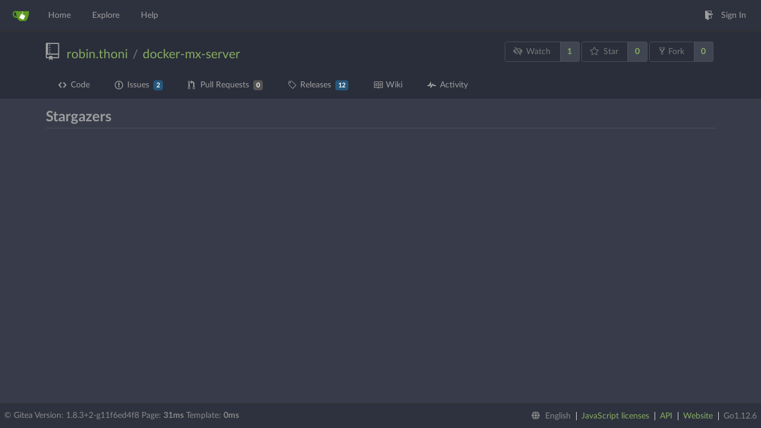

--- FILE ---
content_type: text/html; charset=UTF-8
request_url: https://git.rthoni.com/robin.thoni/docker-mx-server/stars
body_size: 3774
content:
<!DOCTYPE html>
<html lang="en-US">
<head data-suburl="">
	<meta charset="utf-8">
	<meta name="viewport" content="width=device-width, initial-scale=1">
	<meta http-equiv="x-ua-compatible" content="ie=edge">
	<title>Stargazers - git rthoni.com</title>
	<link rel="manifest" href="/manifest.json" crossorigin="use-credentials">

	<script>
		if ('serviceWorker' in navigator) {
  			window.addEventListener('load', function() {
    			navigator.serviceWorker.register('/serviceworker.js').then(function(registration) {
      				
      				console.log('ServiceWorker registration successful with scope: ', registration.scope);
				}, function(err) {
					
      				console.log('ServiceWorker registration failed: ', err);
    			});
  			});
		}

	</script>

	<meta name="theme-color" content="#6cc644">
	<meta name="author" content="robin.thoni" />
	<meta name="description" content="docker-mx-server" />
	<meta name="keywords" content="go,git,self-hosted,gitea">
	<meta name="referrer" content="no-referrer" />
	<meta name="_csrf" content="kKyVm7S8Mz8PlA52JBD7-78cgr46MTc2OTc4NDI0MzEwMzE3MTgxOQ==" />
	<meta name="_suburl" content="" />
	
	
	


	<script>
	/*
	@licstart  The following is the entire license notice for the
        JavaScript code in this page.

	Copyright (c) 2016 The Gitea Authors
	Copyright (c) 2015 The Gogs Authors

	Permission is hereby granted, free of charge, to any person obtaining a copy
	of this software and associated documentation files (the "Software"), to deal
	in the Software without restriction, including without limitation the rights
	to use, copy, modify, merge, publish, distribute, sublicense, and/or sell
	copies of the Software, and to permit persons to whom the Software is
	furnished to do so, subject to the following conditions:

	The above copyright notice and this permission notice shall be included in
	all copies or substantial portions of the Software.

	THE SOFTWARE IS PROVIDED "AS IS", WITHOUT WARRANTY OF ANY KIND, EXPRESS OR
	IMPLIED, INCLUDING BUT NOT LIMITED TO THE WARRANTIES OF MERCHANTABILITY,
	FITNESS FOR A PARTICULAR PURPOSE AND NONINFRINGEMENT. IN NO EVENT SHALL THE
	AUTHORS OR COPYRIGHT HOLDERS BE LIABLE FOR ANY CLAIM, DAMAGES OR OTHER
	LIABILITY, WHETHER IN AN ACTION OF CONTRACT, TORT OR OTHERWISE, ARISING FROM,
	OUT OF OR IN CONNECTION WITH THE SOFTWARE OR THE USE OR OTHER DEALINGS IN
	THE SOFTWARE.
	---
	Licensing information for additional javascript libraries can be found at:
	  {{AppSubUrl}}/vendor/librejs.html

	@licend  The above is the entire license notice
        for the JavaScript code in this page.
	*/
	</script>

	<link rel="shortcut icon" href="/img/favicon.png" />
	<link rel="mask-icon" href="/img/gitea-safari.svg" color="#609926">
	<link rel="preload" href="/vendor/assets/font-awesome/css/font-awesome.min.css" as="style" onload="this.rel='stylesheet'">
	<noscript><link rel="stylesheet" href="/vendor/assets/font-awesome/css/font-awesome.min.css"></noscript>
	<link rel="stylesheet" href="/vendor/assets/octicons/octicons.min.css">







	
	<link rel="stylesheet" href="/vendor/plugins/semantic/semantic.min.css">
	<link rel="stylesheet" href="/css/index.css?v=eb6a4f4e25ad28dcac30d00d2d04f822">
	<noscript>
		<style>
			.dropdown:hover > .menu { display: block; }
			.ui.secondary.menu .dropdown.item > .menu { margin-top: 0; }
		</style>
	</noscript>






	<style class="list-search-style"></style>

	<script src="/vendor/plugins/promise-polyfill/polyfill.min.js"></script>
	<script src="/vendor/plugins/cssrelpreload/loadCSS.min.js"></script>
	<script src="/vendor/plugins/cssrelpreload/cssrelpreload.min.js"></script>

	<meta property="og:title" content="docker-mx-server" />
	<meta property="og:type" content="object" />
	<meta property="og:image" content="https://git.rthoni.com/avatars/02d9cedc7687522d93c89ba76b7a5f36" />
	<meta property="og:url" content="https://git.rthoni.com/robin.thoni/docker-mx-server" />
	
	<meta property="og:site_name" content="git rthoni.com" />


	<link rel="stylesheet" href="/css/theme-arc-green.css">


</head>
<body>
	

	<div class="full height">
		<noscript>This website works better with JavaScript.</noscript>

		

		
			<div class="ui top secondary stackable main menu following bar light">
				<div class="ui container" id="navbar">
	<div class="item brand" style="justify-content: space-between;">
		<a href="/">
			<img class="ui mini image" src="/img/gitea-sm.png">
		</a>
		<div class="ui basic icon button mobile-only" id="navbar-expand-toggle">
			<i class="sidebar icon"></i>
		</div>
	</div>

	
		<a class="item " href="/">Home</a>
		<a class="item " href="/explore/repos">Explore</a>
	

	

	

	

		<a class="item" target="_blank" rel="noopener noreferrer" href="https://docs.gitea.io">Help</a>
		<div class="right stackable menu">
			
			<a class="item" href="/user/login?redirect_to=%2frobin.thoni%2fdocker-mx-server%2fstars">
				<i class="octicon octicon-sign-in"></i> Sign In
			</a>
		</div>

	
</div>

			</div>
		


<div class="repository watchers">
	<div class="header-wrapper">

	<div class="ui container">
		<div class="repo-header">
			<div class="ui huge breadcrumb repo-title">
				<i class="mega-octicon octicon-repo"></i>
				<a href="/robin.thoni">robin.thoni</a>
				<div class="divider"> / </div>
				<a href="/robin.thoni/docker-mx-server">docker-mx-server</a>
				
				
				
			</div>
			<div class="repo-buttons">
				<div class="ui labeled button" tabindex="0">
					<a class="ui compact basic button" href="/robin.thoni/docker-mx-server/action/watch?redirect_to=%2frobin.thoni%2fdocker-mx-server%2fstars">
						<i class="icon fa-eye-slash"></i>Watch
					</a>
					<a class="ui basic label" href="/robin.thoni/docker-mx-server/watchers">
						1
					</a>
				</div>
				<div class="ui labeled button" tabindex="0">
					<a class="ui compact basic button" href="/robin.thoni/docker-mx-server/action/star?redirect_to=%2frobin.thoni%2fdocker-mx-server%2fstars">
						<i class="icon star outline"></i>Star
					</a>
					<a class="ui basic label" href="/robin.thoni/docker-mx-server/stars">
						0
					</a>
				</div>
				
					<div class="ui labeled button " tabindex="0">
						<a class="ui compact basic button poping up"  data-content="Sign in to fork this repository." href="/user/login?redirect_to=/repo/fork/136"  data-position="top center" data-variation="tiny">
							<i class="octicon octicon-repo-forked"></i>Fork
						</a>
						<a class="ui basic label" href="/robin.thoni/docker-mx-server/forks">
							0
						</a>
					</div>
				
			</div>
		</div>
	</div>


	<div class="ui tabs container">
		<div class="ui tabular stackable menu navbar">
			
			<a class=" item" href="/robin.thoni/docker-mx-server">
				<i class="octicon octicon-code"></i> Code
			</a>
			

			
				<a class=" item" href="/robin.thoni/docker-mx-server/issues">
					<i class="octicon octicon-issue-opened"></i> Issues <span class="ui blue small label">2</span>
				</a>
			

			

			
				<a class=" item" href="/robin.thoni/docker-mx-server/pulls">
					<i class="octicon octicon-git-pull-request"></i> Pull Requests <span class="ui gray small label">0</span>
				</a>
			

			
			<a class=" item" href="/robin.thoni/docker-mx-server/releases">
				<i class="octicon octicon-tag"></i> Releases <span class="ui blue small label">12</span>
			</a>
			

			
				<a class=" item" href="/robin.thoni/docker-mx-server/wiki" >
					<i class="octicon octicon-book"></i> Wiki
				</a>
			

			
				<a class=" item" href="/robin.thoni/docker-mx-server/activity">
					<i class="octicon octicon-pulse"></i> Activity
				</a>
			

			

			
		</div>
	</div>
	<div class="ui tabs divider"></div>

</div>

	<div class="ui container user-cards">
	<h2 class="ui dividing header">
		Stargazers
	</h2>
	<ul class="list">
		
	</ul>

	
		
	
</div>

</div>


	

	</div>

	

	<footer>
	<div class="ui container">
		<div class="ui left">
			© Gitea Version: 1.8.3&#43;2-g11f6ed4f8 Page: <strong>31ms</strong> Template: <strong>0ms</strong>
		</div>
		<div class="ui right links">
			
			<div class="ui language bottom floating slide up dropdown link item">
				<i class="world icon"></i>
				<div class="text">English</div>
				<div class="menu">
					
						<a lang="en-US" class="item active selected" href="#">English</a>
					
						<a lang="zh-CN" class="item " href="/robin.thoni/docker-mx-server/stars?lang=zh-CN">简体中文</a>
					
						<a lang="zh-HK" class="item " href="/robin.thoni/docker-mx-server/stars?lang=zh-HK">繁體中文（香港）</a>
					
						<a lang="zh-TW" class="item " href="/robin.thoni/docker-mx-server/stars?lang=zh-TW">繁體中文（台灣）</a>
					
						<a lang="de-DE" class="item " href="/robin.thoni/docker-mx-server/stars?lang=de-DE">Deutsch</a>
					
						<a lang="fr-FR" class="item " href="/robin.thoni/docker-mx-server/stars?lang=fr-FR">français</a>
					
						<a lang="nl-NL" class="item " href="/robin.thoni/docker-mx-server/stars?lang=nl-NL">Nederlands</a>
					
						<a lang="lv-LV" class="item " href="/robin.thoni/docker-mx-server/stars?lang=lv-LV">latviešu</a>
					
						<a lang="ru-RU" class="item " href="/robin.thoni/docker-mx-server/stars?lang=ru-RU">русский</a>
					
						<a lang="uk-UA" class="item " href="/robin.thoni/docker-mx-server/stars?lang=uk-UA">Українська</a>
					
						<a lang="ja-JP" class="item " href="/robin.thoni/docker-mx-server/stars?lang=ja-JP">日本語</a>
					
						<a lang="es-ES" class="item " href="/robin.thoni/docker-mx-server/stars?lang=es-ES">español</a>
					
						<a lang="pt-BR" class="item " href="/robin.thoni/docker-mx-server/stars?lang=pt-BR">português do Brasil</a>
					
						<a lang="pl-PL" class="item " href="/robin.thoni/docker-mx-server/stars?lang=pl-PL">polski</a>
					
						<a lang="bg-BG" class="item " href="/robin.thoni/docker-mx-server/stars?lang=bg-BG">български</a>
					
						<a lang="it-IT" class="item " href="/robin.thoni/docker-mx-server/stars?lang=it-IT">italiano</a>
					
						<a lang="fi-FI" class="item " href="/robin.thoni/docker-mx-server/stars?lang=fi-FI">suomi</a>
					
						<a lang="tr-TR" class="item " href="/robin.thoni/docker-mx-server/stars?lang=tr-TR">Türkçe</a>
					
						<a lang="cs-CZ" class="item " href="/robin.thoni/docker-mx-server/stars?lang=cs-CZ">čeština</a>
					
						<a lang="sr-SP" class="item " href="/robin.thoni/docker-mx-server/stars?lang=sr-SP">српски</a>
					
						<a lang="sv-SE" class="item " href="/robin.thoni/docker-mx-server/stars?lang=sv-SE">svenska</a>
					
						<a lang="ko-KR" class="item " href="/robin.thoni/docker-mx-server/stars?lang=ko-KR">한국어</a>
					
				</div>
			</div>
			<a href="/vendor/librejs.html" data-jslicense="1">JavaScript licenses</a>
			<a href="/api/swagger">API</a>
			<a target="_blank" rel="noopener noreferrer" href="https://gitea.io">Website</a>
			<span class="version">Go1.12.6</span>
		</div>
	</div>
</footer>


	<script src="/vendor/plugins/jquery/jquery.min.js"></script>
	<script src="/vendor/plugins/jquery.areyousure/jquery.are-you-sure.js"></script>











	<script src="/vendor/plugins/emojify/emojify.min.js"></script>
	<script src="/vendor/plugins/clipboard/clipboard.min.js"></script>
	<script src="/vendor/plugins/vue/vue.min.js"></script>

	
	<script src="/vendor/plugins/semantic/semantic.min.js"></script>
	<script src="/js/index.js?v=eb6a4f4e25ad28dcac30d00d2d04f822"></script>


</body>
</html>



--- FILE ---
content_type: text/css; charset=utf-8
request_url: https://git.rthoni.com/css/index.css?v=eb6a4f4e25ad28dcac30d00d2d04f822
body_size: 15607
content:
.tribute-container{box-shadow:0 1px 3px 1px #c7c7c7}.tribute-container ul{background:#fff}.tribute-container li{padding:8px 12px;border-bottom:1px solid #dcdcdc}.tribute-container li img{display:inline-block;vertical-align:middle;width:28px;height:28px;margin-right:5px}.tribute-container li span.fullname{font-weight:400;font-size:.8rem;margin-left:3px}.tribute-container li.highlight,.tribute-container li:hover{background:#2185D0;color:#fff}.emoji{width:1.5em;height:1.5em;display:inline-block;background-size:contain}.ui.label .emoji{height:1.2em!important}@font-face{font-family:Lato;src:url(../vendor/assets/lato-fonts/lato-regular.eot);src:url(../vendor/assets/lato-fonts/lato-regular.eot?#iefix) format('embedded-opentype'),url(../vendor/assets/lato-fonts/lato-regular.woff2) format('woff2'),url(../vendor/assets/lato-fonts/lato-regular.woff) format('woff'),url(../vendor/assets/lato-fonts/lato-regular.ttf) format('truetype');font-weight:400;font-style:normal}@font-face{font-family:Lato;src:url(../vendor/assets/lato-fonts/lato-italic.eot);src:url(../vendor/assets/lato-fonts/lato-italic.eot?#iefix) format('embedded-opentype'),url(../vendor/assets/lato-fonts/lato-italic.woff2) format('woff2'),url(../vendor/assets/lato-fonts/lato-italic.woff) format('woff'),url(../vendor/assets/lato-fonts/lato-italic.ttf) format('truetype');font-weight:400;font-style:italic}@font-face{font-family:Lato;src:url(../vendor/assets/lato-fonts/lato-bold.eot);src:url(../vendor/assets/lato-fonts/lato-bold.eot?#iefix) format('embedded-opentype'),url(../vendor/assets/lato-fonts/lato-bold.woff2) format('woff2'),url(../vendor/assets/lato-fonts/lato-bold.woff) format('woff'),url(../vendor/assets/lato-fonts/lato-bold.ttf) format('truetype');font-weight:700;font-style:normal}@font-face{font-family:Lato;src:url(../vendor/assets/lato-fonts/lato-bolditalic.eot);src:url(../vendor/assets/lato-fonts/lato-bolditalic.eot?#iefix) format('embedded-opentype'),url(../vendor/assets/lato-fonts/lato-bolditalic.woff2) format('woff2'),url(../vendor/assets/lato-fonts/lato-bolditalic.woff) format('woff'),url(../vendor/assets/lato-fonts/lato-bolditalic.ttf) format('truetype');font-weight:700;font-style:italic}@font-face{font-family:'Yu Gothic';src:local('Yu Gothic Medium');font-weight:400}@font-face{font-family:'Yu Gothic';src:local('Yu Gothic Bold');font-weight:700}textarea{font-family:-apple-system,BlinkMacSystemFont,system-ui,'Segoe UI',Roboto,Helvetica,Arial,sans-serif}.markdown:not(code){font-family:-apple-system,BlinkMacSystemFont,system-ui,'Segoe UI',Roboto,Helvetica,Arial,sans-serif}h1,h2,h3,h4,h5{font-family:Lato,-apple-system,BlinkMacSystemFont,system-ui,'Segoe UI',Roboto,Helvetica,Arial,sans-serif}.home .hero h1,.home .hero h2{font-family:'PT Sans Narrow',Lato,-apple-system,BlinkMacSystemFont,system-ui,'Segoe UI',Roboto,Helvetica,Arial,sans-serif}.ui.accordion .title:not(.ui),.ui.button,.ui.card>.content>.header.ui.card>.content>.header,.ui.category.search>.results .category>.name,.ui.form input:not([type]),.ui.form input[type=date],.ui.form input[type=datetime-local],.ui.form input[type=email],.ui.form input[type=file],.ui.form input[type=number],.ui.form input[type=password],.ui.form input[type=search],.ui.form input[type=tel],.ui.form input[type=text],.ui.form input[type=time],.ui.form input[type=url],.ui.header,.ui.input input,.ui.input>input,.ui.items>.item>.content>.header,.ui.language>.menu>.item,.ui.list .list>.item .header,.ui.list>.item .header,.ui.menu,.ui.message .header,.ui.modal>.header,.ui.popup>.header,.ui.search>.results .result .title,.ui.search>.results>.message .header,.ui.statistic>.label,.ui.statistic>.value,.ui.statistics .statistic>.label,.ui.statistics .statistic>.value,.ui.steps .step .title,.ui.text.container,body{font-family:Lato,-apple-system,BlinkMacSystemFont,system-ui,'Segoe UI',Roboto,Helvetica,Arial,sans-serif}body{background-color:#fff;overflow-y:auto;-webkit-font-smoothing:antialiased;display:flex;flex-direction:column}:lang(ja) textarea{font-family:-apple-system,BlinkMacSystemFont,system-ui,'Segoe UI',Roboto,Helvetica,Arial,'Hiragino Kaku Gothic ProN','Yu Gothic','Source Han Sans JP','Noto Sans CJK JP','Droid Sans Japanese',Meiryo,'MS PGothic',sans-serif}:lang(ja) .markdown:not(code){font-family:-apple-system,BlinkMacSystemFont,system-ui,'Segoe UI',Roboto,Helvetica,Arial,'Hiragino Kaku Gothic ProN','Yu Gothic','Source Han Sans JP','Noto Sans CJK JP','Droid Sans Japanese',Meiryo,'MS PGothic',sans-serif}:lang(ja) h1,:lang(ja) h2,:lang(ja) h3,:lang(ja) h4,:lang(ja) h5{font-family:Lato,-apple-system,BlinkMacSystemFont,system-ui,'Segoe UI',Roboto,Helvetica,Arial,'Hiragino Kaku Gothic ProN','Yu Gothic','Source Han Sans JP','Noto Sans CJK JP','Droid Sans Japanese',Meiryo,'MS PGothic',sans-serif}:lang(ja) .home .hero h1,:lang(ja) .home .hero h2{font-family:'PT Sans Narrow',Lato,-apple-system,BlinkMacSystemFont,system-ui,'Segoe UI',Roboto,Helvetica,Arial,'Hiragino Kaku Gothic ProN','Yu Gothic','Source Han Sans JP','Noto Sans CJK JP','Droid Sans Japanese',Meiryo,'MS PGothic',sans-serif}.ui.language>.menu>.item:lang(ja),:lang(ja) .ui.accordion .title:not(.ui),:lang(ja) .ui.button,:lang(ja) .ui.card>.content>.header.ui.card>.content>.header,:lang(ja) .ui.category.search>.results .category>.name,:lang(ja) .ui.form input:not([type]),:lang(ja) .ui.form input[type=date],:lang(ja) .ui.form input[type=datetime-local],:lang(ja) .ui.form input[type=email],:lang(ja) .ui.form input[type=file],:lang(ja) .ui.form input[type=number],:lang(ja) .ui.form input[type=password],:lang(ja) .ui.form input[type=search],:lang(ja) .ui.form input[type=tel],:lang(ja) .ui.form input[type=text],:lang(ja) .ui.form input[type=time],:lang(ja) .ui.form input[type=url],:lang(ja) .ui.header,:lang(ja) .ui.input input,:lang(ja) .ui.input>input,:lang(ja) .ui.items>.item>.content>.header,:lang(ja) .ui.list .list>.item .header,:lang(ja) .ui.list>.item .header,:lang(ja) .ui.menu,:lang(ja) .ui.message .header,:lang(ja) .ui.modal>.header,:lang(ja) .ui.popup>.header,:lang(ja) .ui.search>.results .result .title,:lang(ja) .ui.search>.results>.message .header,:lang(ja) .ui.statistic>.label,:lang(ja) .ui.statistic>.value,:lang(ja) .ui.statistics .statistic>.label,:lang(ja) .ui.statistics .statistic>.value,:lang(ja) .ui.steps .step .title,:lang(ja) .ui.text.container,:lang(ja) body{font-family:Lato,-apple-system,BlinkMacSystemFont,system-ui,'Segoe UI',Roboto,Helvetica,Arial,'Hiragino Kaku Gothic ProN','Yu Gothic','Source Han Sans JP','Noto Sans CJK JP','Droid Sans Japanese',Meiryo,'MS PGothic',sans-serif}:lang(zh-CN) textarea{font-family:-apple-system,BlinkMacSystemFont,system-ui,'Segoe UI',Roboto,Helvetica,Arial,'PingFang SC','Hiragino Sans GB','Source Han Sans CN','Source Han Sans SC','Noto Sans CJK SC','Microsoft YaHei','Heiti SC',SimHei,sans-serif}:lang(zh-CN) .markdown:not(code){font-family:-apple-system,BlinkMacSystemFont,system-ui,'Segoe UI',Roboto,Helvetica,Arial,'PingFang SC','Hiragino Sans GB','Source Han Sans CN','Source Han Sans SC','Noto Sans CJK SC','Microsoft YaHei','Heiti SC',SimHei,sans-serif}:lang(zh-CN) h1,:lang(zh-CN) h2,:lang(zh-CN) h3,:lang(zh-CN) h4,:lang(zh-CN) h5{font-family:Lato,-apple-system,BlinkMacSystemFont,system-ui,'Segoe UI',Roboto,Helvetica,Arial,'PingFang SC','Hiragino Sans GB','Source Han Sans CN','Source Han Sans SC','Noto Sans CJK SC','Microsoft YaHei','Heiti SC',SimHei,sans-serif}:lang(zh-CN) .home .hero h1,:lang(zh-CN) .home .hero h2{font-family:'PT Sans Narrow',Lato,-apple-system,BlinkMacSystemFont,system-ui,'Segoe UI',Roboto,Helvetica,Arial,'PingFang SC','Hiragino Sans GB','Source Han Sans CN','Source Han Sans SC','Noto Sans CJK SC','Microsoft YaHei','Heiti SC',SimHei,sans-serif}.ui.language>.menu>.item:lang(zh-CN),:lang(zh-CN) .ui.accordion .title:not(.ui),:lang(zh-CN) .ui.button,:lang(zh-CN) .ui.card>.content>.header.ui.card>.content>.header,:lang(zh-CN) .ui.category.search>.results .category>.name,:lang(zh-CN) .ui.form input:not([type]),:lang(zh-CN) .ui.form input[type=date],:lang(zh-CN) .ui.form input[type=datetime-local],:lang(zh-CN) .ui.form input[type=email],:lang(zh-CN) .ui.form input[type=file],:lang(zh-CN) .ui.form input[type=number],:lang(zh-CN) .ui.form input[type=password],:lang(zh-CN) .ui.form input[type=search],:lang(zh-CN) .ui.form input[type=tel],:lang(zh-CN) .ui.form input[type=text],:lang(zh-CN) .ui.form input[type=time],:lang(zh-CN) .ui.form input[type=url],:lang(zh-CN) .ui.header,:lang(zh-CN) .ui.input input,:lang(zh-CN) .ui.input>input,:lang(zh-CN) .ui.items>.item>.content>.header,:lang(zh-CN) .ui.list .list>.item .header,:lang(zh-CN) .ui.list>.item .header,:lang(zh-CN) .ui.menu,:lang(zh-CN) .ui.message .header,:lang(zh-CN) .ui.modal>.header,:lang(zh-CN) .ui.popup>.header,:lang(zh-CN) .ui.search>.results .result .title,:lang(zh-CN) .ui.search>.results>.message .header,:lang(zh-CN) .ui.statistic>.label,:lang(zh-CN) .ui.statistic>.value,:lang(zh-CN) .ui.statistics .statistic>.label,:lang(zh-CN) .ui.statistics .statistic>.value,:lang(zh-CN) .ui.steps .step .title,:lang(zh-CN) .ui.text.container,:lang(zh-CN) body{font-family:Lato,-apple-system,BlinkMacSystemFont,system-ui,'Segoe UI',Roboto,Helvetica,Arial,'PingFang SC','Hiragino Sans GB','Source Han Sans CN','Source Han Sans SC','Noto Sans CJK SC','Microsoft YaHei','Heiti SC',SimHei,sans-serif}:lang(zh-TW) textarea{font-family:-apple-system,BlinkMacSystemFont,system-ui,'Segoe UI',Roboto,Helvetica,Arial,'PingFang TC','Hiragino Sans TC','Source Han Sans TW','Source Han Sans TC','Noto Sans CJK TC','Microsoft JhengHei','Heiti TC',PMingLiU,sans-serif}:lang(zh-TW) .markdown:not(code){font-family:-apple-system,BlinkMacSystemFont,system-ui,'Segoe UI',Roboto,Helvetica,Arial,'PingFang TC','Hiragino Sans TC','Source Han Sans TW','Source Han Sans TC','Noto Sans CJK TC','Microsoft JhengHei','Heiti TC',PMingLiU,sans-serif}:lang(zh-TW) h1,:lang(zh-TW) h2,:lang(zh-TW) h3,:lang(zh-TW) h4,:lang(zh-TW) h5{font-family:Lato,-apple-system,BlinkMacSystemFont,system-ui,'Segoe UI',Roboto,Helvetica,Arial,'PingFang TC','Hiragino Sans TC','Source Han Sans TW','Source Han Sans TC','Noto Sans CJK TC','Microsoft JhengHei','Heiti TC',PMingLiU,sans-serif}:lang(zh-TW) .home .hero h1,:lang(zh-TW) .home .hero h2{font-family:'PT Sans Narrow',Lato,-apple-system,BlinkMacSystemFont,system-ui,'Segoe UI',Roboto,Helvetica,Arial,'PingFang TC','Hiragino Sans TC','Source Han Sans TW','Source Han Sans TC','Noto Sans CJK TC','Microsoft JhengHei','Heiti TC',PMingLiU,sans-serif}.ui.language>.menu>.item:lang(zh-TW),:lang(zh-TW) .ui.accordion .title:not(.ui),:lang(zh-TW) .ui.button,:lang(zh-TW) .ui.card>.content>.header.ui.card>.content>.header,:lang(zh-TW) .ui.category.search>.results .category>.name,:lang(zh-TW) .ui.form input:not([type]),:lang(zh-TW) .ui.form input[type=date],:lang(zh-TW) .ui.form input[type=datetime-local],:lang(zh-TW) .ui.form input[type=email],:lang(zh-TW) .ui.form input[type=file],:lang(zh-TW) .ui.form input[type=number],:lang(zh-TW) .ui.form input[type=password],:lang(zh-TW) .ui.form input[type=search],:lang(zh-TW) .ui.form input[type=tel],:lang(zh-TW) .ui.form input[type=text],:lang(zh-TW) .ui.form input[type=time],:lang(zh-TW) .ui.form input[type=url],:lang(zh-TW) .ui.header,:lang(zh-TW) .ui.input input,:lang(zh-TW) .ui.input>input,:lang(zh-TW) .ui.items>.item>.content>.header,:lang(zh-TW) .ui.list .list>.item .header,:lang(zh-TW) .ui.list>.item .header,:lang(zh-TW) .ui.menu,:lang(zh-TW) .ui.message .header,:lang(zh-TW) .ui.modal>.header,:lang(zh-TW) .ui.popup>.header,:lang(zh-TW) .ui.search>.results .result .title,:lang(zh-TW) .ui.search>.results>.message .header,:lang(zh-TW) .ui.statistic>.label,:lang(zh-TW) .ui.statistic>.value,:lang(zh-TW) .ui.statistics .statistic>.label,:lang(zh-TW) .ui.statistics .statistic>.value,:lang(zh-TW) .ui.steps .step .title,:lang(zh-TW) .ui.text.container,:lang(zh-TW) body{font-family:Lato,-apple-system,BlinkMacSystemFont,system-ui,'Segoe UI',Roboto,Helvetica,Arial,'PingFang TC','Hiragino Sans TC','Source Han Sans TW','Source Han Sans TC','Noto Sans CJK TC','Microsoft JhengHei','Heiti TC',PMingLiU,sans-serif}:lang(zh-HK) textarea{font-family:-apple-system,BlinkMacSystemFont,system-ui,'Segoe UI',Roboto,Helvetica,Arial,'PingFang HK','Hiragino Sans TC','Source Han Sans HK','Source Han Sans TC','Noto Sans CJK TC','Microsoft JhengHei','Heiti TC',PMingLiU_HKSCS,PMingLiU,sans-serif}:lang(zh-HK) .markdown:not(code){font-family:-apple-system,BlinkMacSystemFont,system-ui,'Segoe UI',Roboto,Helvetica,Arial,'PingFang HK','Hiragino Sans TC','Source Han Sans HK','Source Han Sans TC','Noto Sans CJK TC','Microsoft JhengHei','Heiti TC',PMingLiU_HKSCS,PMingLiU,sans-serif}:lang(zh-HK) h1,:lang(zh-HK) h2,:lang(zh-HK) h3,:lang(zh-HK) h4,:lang(zh-HK) h5{font-family:Lato,-apple-system,BlinkMacSystemFont,system-ui,'Segoe UI',Roboto,Helvetica,Arial,'PingFang HK','Hiragino Sans TC','Source Han Sans HK','Source Han Sans TC','Noto Sans CJK TC','Microsoft JhengHei','Heiti TC',PMingLiU_HKSCS,PMingLiU,sans-serif}:lang(zh-HK) .home .hero h1,:lang(zh-HK) .home .hero h2{font-family:'PT Sans Narrow',Lato,-apple-system,BlinkMacSystemFont,system-ui,'Segoe UI',Roboto,Helvetica,Arial,'PingFang HK','Hiragino Sans TC','Source Han Sans HK','Source Han Sans TC','Noto Sans CJK TC','Microsoft JhengHei','Heiti TC',PMingLiU_HKSCS,PMingLiU,sans-serif}.ui.language>.menu>.item:lang(zh-HK),:lang(zh-HK) .ui.accordion .title:not(.ui),:lang(zh-HK) .ui.button,:lang(zh-HK) .ui.card>.content>.header.ui.card>.content>.header,:lang(zh-HK) .ui.category.search>.results .category>.name,:lang(zh-HK) .ui.form input:not([type]),:lang(zh-HK) .ui.form input[type=date],:lang(zh-HK) .ui.form input[type=datetime-local],:lang(zh-HK) .ui.form input[type=email],:lang(zh-HK) .ui.form input[type=file],:lang(zh-HK) .ui.form input[type=number],:lang(zh-HK) .ui.form input[type=password],:lang(zh-HK) .ui.form input[type=search],:lang(zh-HK) .ui.form input[type=tel],:lang(zh-HK) .ui.form input[type=text],:lang(zh-HK) .ui.form input[type=time],:lang(zh-HK) .ui.form input[type=url],:lang(zh-HK) .ui.header,:lang(zh-HK) .ui.input input,:lang(zh-HK) .ui.input>input,:lang(zh-HK) .ui.items>.item>.content>.header,:lang(zh-HK) .ui.list .list>.item .header,:lang(zh-HK) .ui.list>.item .header,:lang(zh-HK) .ui.menu,:lang(zh-HK) .ui.message .header,:lang(zh-HK) .ui.modal>.header,:lang(zh-HK) .ui.popup>.header,:lang(zh-HK) .ui.search>.results .result .title,:lang(zh-HK) .ui.search>.results>.message .header,:lang(zh-HK) .ui.statistic>.label,:lang(zh-HK) .ui.statistic>.value,:lang(zh-HK) .ui.statistics .statistic>.label,:lang(zh-HK) .ui.statistics .statistic>.value,:lang(zh-HK) .ui.steps .step .title,:lang(zh-HK) .ui.text.container,:lang(zh-HK) body{font-family:Lato,-apple-system,BlinkMacSystemFont,system-ui,'Segoe UI',Roboto,Helvetica,Arial,'PingFang HK','Hiragino Sans TC','Source Han Sans HK','Source Han Sans TC','Noto Sans CJK TC','Microsoft JhengHei','Heiti TC',PMingLiU_HKSCS,PMingLiU,sans-serif}:lang(ko) textarea{font-family:-apple-system,BlinkMacSystemFont,system-ui,'Segoe UI',Roboto,Helvetica,Arial,'Apple SD Gothic Neo',NanumBarunGothic,'Malgun Gothic',Gulim,Dotum,'Nanum Gothic','Source Han Sans KR','Noto Sans CJK KR',sans-serif}:lang(ko) .markdown:not(code){font-family:-apple-system,BlinkMacSystemFont,system-ui,'Segoe UI',Roboto,Helvetica,Arial,'Apple SD Gothic Neo',NanumBarunGothic,'Malgun Gothic',Gulim,Dotum,'Nanum Gothic','Source Han Sans KR','Noto Sans CJK KR',sans-serif}:lang(ko) h1,:lang(ko) h2,:lang(ko) h3,:lang(ko) h4,:lang(ko) h5{font-family:Lato,-apple-system,BlinkMacSystemFont,system-ui,'Segoe UI',Roboto,Helvetica,Arial,'Apple SD Gothic Neo',NanumBarunGothic,'Malgun Gothic',Gulim,Dotum,'Nanum Gothic','Source Han Sans KR','Noto Sans CJK KR',sans-serif}:lang(ko) .home .hero h1,:lang(ko) .home .hero h2{font-family:'PT Sans Narrow',Lato,-apple-system,BlinkMacSystemFont,system-ui,'Segoe UI',Roboto,Helvetica,Arial,'Apple SD Gothic Neo',NanumBarunGothic,'Malgun Gothic',Gulim,Dotum,'Nanum Gothic','Source Han Sans KR','Noto Sans CJK KR',sans-serif}.ui.language>.menu>.item:lang(ko),:lang(ko) .ui.accordion .title:not(.ui),:lang(ko) .ui.button,:lang(ko) .ui.card>.content>.header.ui.card>.content>.header,:lang(ko) .ui.category.search>.results .category>.name,:lang(ko) .ui.form input:not([type]),:lang(ko) .ui.form input[type=date],:lang(ko) .ui.form input[type=datetime-local],:lang(ko) .ui.form input[type=email],:lang(ko) .ui.form input[type=file],:lang(ko) .ui.form input[type=number],:lang(ko) .ui.form input[type=password],:lang(ko) .ui.form input[type=search],:lang(ko) .ui.form input[type=tel],:lang(ko) .ui.form input[type=text],:lang(ko) .ui.form input[type=time],:lang(ko) .ui.form input[type=url],:lang(ko) .ui.header,:lang(ko) .ui.input input,:lang(ko) .ui.input>input,:lang(ko) .ui.items>.item>.content>.header,:lang(ko) .ui.list .list>.item .header,:lang(ko) .ui.list>.item .header,:lang(ko) .ui.menu,:lang(ko) .ui.message .header,:lang(ko) .ui.modal>.header,:lang(ko) .ui.popup>.header,:lang(ko) .ui.search>.results .result .title,:lang(ko) .ui.search>.results>.message .header,:lang(ko) .ui.statistic>.label,:lang(ko) .ui.statistic>.value,:lang(ko) .ui.statistics .statistic>.label,:lang(ko) .ui.statistics .statistic>.value,:lang(ko) .ui.steps .step .title,:lang(ko) .ui.text.container,:lang(ko) body{font-family:Lato,-apple-system,BlinkMacSystemFont,system-ui,'Segoe UI',Roboto,Helvetica,Arial,'Apple SD Gothic Neo',NanumBarunGothic,'Malgun Gothic',Gulim,Dotum,'Nanum Gothic','Source Han Sans KR','Noto Sans CJK KR',sans-serif}img{border-radius:3px}table{border-collapse:collapse}a{cursor:pointer}.rounded{border-radius:.28571429rem!important}code,pre{font:12px 'SF Mono',Consolas,Menlo,'Liberation Mono',Monaco,'Lucida Console',monospace}code.raw,pre.raw{padding:7px 12px;margin:10px 0;background-color:#f8f8f8;border:1px solid #ddd;border-radius:3px;font-size:13px;line-height:1.5;overflow:auto}code.wrap,pre.wrap{white-space:pre-wrap;word-break:break-all;overflow-wrap:break-word;word-wrap:break-word}.dont-break-out{overflow-wrap:break-word;word-wrap:break-word;word-break:break-all;-webkit-hyphens:auto;-ms-hyphens:auto;hyphens:auto}.full.height{flex-grow:1;padding-bottom:80px}.following.bar{z-index:900;left:0;margin:0!important}.following.bar.light{background-color:#fff;border-bottom:1px solid #DDD;box-shadow:0 2px 3px rgba(0,0,0,.04)}.following.bar .column .menu{margin-top:0}.following.bar .top.menu a.item.brand{padding-left:0}.following.bar .brand .ui.mini.image{width:30px}.following.bar .top.menu .dropdown.item.active,.following.bar .top.menu .dropdown.item:hover,.following.bar .top.menu a.item:hover{background-color:transparent}.following.bar .top.menu a.item:hover{color:rgba(0,0,0,.45)}.following.bar .top.menu .menu{z-index:900}.following.bar .octicon{margin-right:.75em}.following.bar .octicon.fitted{margin-right:0}.following.bar .searchbox{background-color:#f4f4f4!important}.following.bar .searchbox:focus{background-color:#e9e9e9!important}.following.bar .text .octicon{width:16px;text-align:center}.following.bar #navbar{width:100vw;min-height:52px;padding:0 .5rem}.following.bar #navbar .brand{margin:0}@media only screen and (max-width:767px){.following.bar #navbar:not(.shown)>:not(:first-child){display:none}}.right.stackable.menu{margin-left:auto;display:flex;align-items:inherit;flex-direction:inherit}.ui.left{float:left}.ui.right{float:right}.ui.button,.ui.menu .item{-webkit-user-select:auto;-moz-user-select:auto;-ms-user-select:auto;user-select:auto}.ui.container.fluid.padded{padding:0 10px 0 10px}.ui.form .ui.button{font-weight:400}.ui.floating.label{z-index:10}.ui.transparent.label{background-color:transparent}.ui.menu,.ui.segment,.ui.vertical.menu{box-shadow:none}.ui .menu:not(.vertical) .item>.button.compact{padding:.58928571em 1.125em}.ui .menu:not(.vertical) .item>.button.small{font-size:.92857143rem}.ui.menu .ui.dropdown.item .menu .item{margin-right:auto}.ui.dropdown .menu>.item>.floating.label{z-index:11}.ui.dropdown .menu .menu>.item>.floating.label{z-index:21}.ui .text.red{color:#d95c5c!important}.ui .text.red a{color:#d95c5c!important}.ui .text.red a:hover{color:#E67777!important}.ui .text.blue{color:#428bca!important}.ui .text.blue a{color:#15c!important}.ui .text.blue a:hover{color:#428bca!important}.ui .text.black{color:#444}.ui .text.black:hover{color:#000}.ui .text.grey{color:#767676!important}.ui .text.grey a{color:#444!important}.ui .text.grey a:hover{color:#000!important}.ui .text.light.grey{color:#888!important}.ui .text.green{color:#6cc644!important}.ui .text.purple{color:#6e5494!important}.ui .text.yellow{color:#FBBD08!important}.ui .text.gold{color:#a1882b!important}.ui .text.left{text-align:left!important}.ui .text.right{text-align:right!important}.ui .text.small{font-size:.75em}.ui .text.normal{font-weight:400}.ui .text.bold{font-weight:700}.ui .text.italic{font-style:italic}.ui .text.truncate{overflow:hidden;text-overflow:ellipsis;white-space:nowrap;display:inline-block}.ui .text.thin{font-weight:400}.ui .text.middle{vertical-align:middle}.ui .message{text-align:center}.ui.bottom.attached.message{font-weight:700;text-align:left;color:#000}.ui.bottom.attached.message .pull-right{color:#000}.ui.bottom.attached.message .pull-right>span,.ui.bottom.attached.message>span{color:#21ba45}.ui .header>i+.content{padding-left:.75rem;vertical-align:middle}.ui .warning.header{background-color:#F9EDBE!important;border-color:#F0C36D}.ui .warning.segment{border-color:#F0C36D}.ui .info.segment{border:1px solid #c5d5dd}.ui .info.segment.top{background-color:#e6f1f6!important}.ui .info.segment.top h3,.ui .info.segment.top h4{margin-top:0}.ui .info.segment.top h3:last-child{margin-top:4px}.ui .info.segment.top>:last-child{margin-bottom:0}.ui .normal.header{font-weight:400}.ui .avatar.image{border-radius:3px}.ui .form .fake{display:none!important}.ui .form .sub.field{margin-left:25px}.ui .sha.label{font-family:'SF Mono',Consolas,Menlo,'Liberation Mono',Monaco,'Lucida Console',monospace;font-size:13px;padding:6px 10px 4px 10px;font-weight:400;margin:0 6px}.ui.status.buttons .octicon{margin-right:4px}.ui.inline.delete-button{padding:8px 15px;font-weight:400}.ui .background.red{background-color:#d95c5c!important}.ui .background.blue{background-color:#428bca!important}.ui .background.black{background-color:#444}.ui .background.grey{background-color:#767676!important}.ui .background.light.grey{background-color:#888!important}.ui .background.green{background-color:#6cc644!important}.ui .background.purple{background-color:#6e5494!important}.ui .background.yellow{background-color:#FBBD08!important}.ui .background.gold{background-color:#a1882b!important}.ui .branch-tag-choice{line-height:20px}.file-comment{font:12px 'SF Mono',Consolas,Menlo,'Liberation Mono',Monaco,'Lucida Console',monospace;color:rgba(0,0,0,.87)}.ui.floating.dropdown .overflow.menu .scrolling.menu.items{border-radius:0!important;box-shadow:none!important;border-bottom:1px solid rgba(34,36,38,.15)}.user-menu>.item{width:100%;border-radius:0!important}.scrolling.menu .item.selected{font-weight:700!important}footer{background-color:#fff;border-top:1px solid #d6d6d6;width:100%;flex-basis:40px;color:#888}footer .container{width:100vw!important;padding:0 .5rem}footer .container .fa{width:16px;text-align:center;color:#428bca}footer .container .links>*{border-left:1px solid #d6d6d6;padding-left:8px;margin-left:5px}footer .container .links>:first-child{border-left:none}footer .ui.language .menu{max-height:500px;overflow-y:auto;margin-bottom:7px}footer .ui.left,footer .ui.right{line-height:40px}.hide{display:none}.hide.show-outdated{display:none!important}.hide.hide-outdated{display:none!important}.center{text-align:center}.img-1{width:2px!important;height:2px!important}.img-2{width:4px!important;height:4px!important}.img-3{width:6px!important;height:6px!important}.img-4{width:8px!important;height:8px!important}.img-5{width:10px!important;height:10px!important}.img-6{width:12px!important;height:12px!important}.img-7{width:14px!important;height:14px!important}.img-8{width:16px!important;height:16px!important}.img-9{width:18px!important;height:18px!important}.img-10{width:20px!important;height:20px!important}.img-11{width:22px!important;height:22px!important}.img-12{width:24px!important;height:24px!important}.img-13{width:26px!important;height:26px!important}.img-14{width:28px!important;height:28px!important}.img-15{width:30px!important;height:30px!important}.img-16{width:32px!important;height:32px!important}@media only screen and (min-width:768px){.mobile-only,.ui.button.mobile-only{display:none}.sr-mobile-only{position:absolute;width:1px;height:1px;padding:0;margin:-1px;overflow:hidden;clip:rect(0,0,0,0);border:0}}@media only screen and (max-width:767px){.not-mobile{display:none}}.sr-only{position:absolute;width:1px;height:1px;padding:0;margin:-1px;overflow:hidden;clip:rect(0,0,0,0);border:0}.sr-only-focusable:active,.sr-only-focusable:focus{position:static;width:auto;height:auto;margin:0;overflow:visible;clip:auto}@media only screen and (max-width:991px) and (min-width:768px){.ui.container{width:95%}}.hljs{background:inherit!important;padding:0!important}.ui.menu.new-menu{justify-content:center!important;padding-top:15px!important;margin-top:-15px!important;margin-bottom:15px!important;background-color:#FAFAFA!important;border-width:1px!important}@media only screen and (max-width:1200px){.ui.menu.new-menu{overflow-x:auto!important;justify-content:left!important;padding-bottom:5px}.ui.menu.new-menu::-webkit-scrollbar{height:8px;display:none}.ui.menu.new-menu:hover::-webkit-scrollbar{display:block}.ui.menu.new-menu::-webkit-scrollbar-track{background:rgba(0,0,0,.01)}.ui.menu.new-menu::-webkit-scrollbar-thumb{background:rgba(0,0,0,.2)}.ui.menu.new-menu:after{position:absolute;margin-top:-15px;display:block;background-image:linear-gradient(to right,rgba(255,255,255,0),#fff 100%);content:' ';right:0;height:53px;z-index:1000;width:60px;clear:none;visibility:visible}.ui.menu.new-menu a.item:last-child{padding-right:30px!important}}[v-cloak]{display:none!important}.repos-search{padding-bottom:0!important}.repos-filter{margin-top:0!important;border-bottom-width:0!important;margin-bottom:2px!important}#user-heatmap{width:107%;text-align:center}#user-heatmap svg:not(:root){overflow:inherit;padding:0!important}@media only screen and (max-width:1200px){#user-heatmap{display:none}}.heatmap-color-0{background-color:#f4f4f4}.heatmap-color-1{background-color:#d7e5db}.heatmap-color-2{background-color:#adc7ab}.heatmap-color-3{background-color:#83a87b}.heatmap-color-4{background-color:#598a4b}.heatmap-color-5{background-color:#2f6b1b}.archived-icon{color:#b3b3b3!important}.archived-icon{color:#b3b3b3!important}.oauth2-authorize-application-box{margin-top:3em!important}.markdown:not(code){overflow:hidden;font-size:16px;line-height:1.6!important;word-wrap:break-word}.markdown:not(code).ui.segment{padding:3em}.markdown:not(code).file-view{padding:2em 2em 2em!important}.markdown:not(code)>:first-child{margin-top:0!important}.markdown:not(code)>:last-child{margin-bottom:0!important}.markdown:not(code) a:not([href]){color:inherit;text-decoration:none}.markdown:not(code) .absent{color:#c00}.markdown:not(code) .anchor{position:absolute;top:0;left:0;display:block;padding-right:6px;padding-left:30px;margin-left:-30px}.markdown:not(code) .anchor:focus{outline:0}.markdown:not(code) h1,.markdown:not(code) h2,.markdown:not(code) h3,.markdown:not(code) h4,.markdown:not(code) h5,.markdown:not(code) h6{position:relative;margin-top:1em;margin-bottom:16px;font-weight:700;line-height:1.4}.markdown:not(code) h1:first-of-type,.markdown:not(code) h2:first-of-type,.markdown:not(code) h3:first-of-type,.markdown:not(code) h4:first-of-type,.markdown:not(code) h5:first-of-type,.markdown:not(code) h6:first-of-type{margin-top:0!important}.markdown:not(code) h1 .octicon-link,.markdown:not(code) h2 .octicon-link,.markdown:not(code) h3 .octicon-link,.markdown:not(code) h4 .octicon-link,.markdown:not(code) h5 .octicon-link,.markdown:not(code) h6 .octicon-link{display:none;color:#000;vertical-align:middle}.markdown:not(code) h1:hover .anchor,.markdown:not(code) h2:hover .anchor,.markdown:not(code) h3:hover .anchor,.markdown:not(code) h4:hover .anchor,.markdown:not(code) h5:hover .anchor,.markdown:not(code) h6:hover .anchor{padding-left:8px;margin-left:-30px;text-decoration:none}.markdown:not(code) h1:hover .anchor .octicon-link,.markdown:not(code) h2:hover .anchor .octicon-link,.markdown:not(code) h3:hover .anchor .octicon-link,.markdown:not(code) h4:hover .anchor .octicon-link,.markdown:not(code) h5:hover .anchor .octicon-link,.markdown:not(code) h6:hover .anchor .octicon-link{display:inline-block}.markdown:not(code) h1 code,.markdown:not(code) h1 tt,.markdown:not(code) h2 code,.markdown:not(code) h2 tt,.markdown:not(code) h3 code,.markdown:not(code) h3 tt,.markdown:not(code) h4 code,.markdown:not(code) h4 tt,.markdown:not(code) h5 code,.markdown:not(code) h5 tt,.markdown:not(code) h6 code,.markdown:not(code) h6 tt{font-size:inherit}.markdown:not(code) h1{padding-bottom:.3em;font-size:2.25em;line-height:1.2;border-bottom:1px solid #eee}.markdown:not(code) h1 .anchor{line-height:1}.markdown:not(code) h2{padding-bottom:.3em;font-size:1.75em;line-height:1.225;border-bottom:1px solid #eee}.markdown:not(code) h2 .anchor{line-height:1}.markdown:not(code) h3{font-size:1.5em;line-height:1.43}.markdown:not(code) h3 .anchor{line-height:1.2}.markdown:not(code) h4{font-size:1.25em}.markdown:not(code) h4 .anchor{line-height:1.2}.markdown:not(code) h5{font-size:1em}.markdown:not(code) h5 .anchor{line-height:1.1}.markdown:not(code) h6{font-size:1em;color:#777}.markdown:not(code) h6 .anchor{line-height:1.1}.markdown:not(code) blockquote,.markdown:not(code) dl,.markdown:not(code) ol,.markdown:not(code) p,.markdown:not(code) pre,.markdown:not(code) table,.markdown:not(code) ul{margin-top:0;margin-bottom:16px}.markdown:not(code) blockquote{margin-left:0}.markdown:not(code) hr{height:4px;padding:0;margin:16px 0;background-color:#e7e7e7;border:0 none}.markdown:not(code) ol,.markdown:not(code) ul{padding-left:2em}.markdown:not(code) ol.no-list,.markdown:not(code) ul.no-list{padding:0;list-style-type:none}.markdown:not(code) ol ol,.markdown:not(code) ol ul,.markdown:not(code) ul ol,.markdown:not(code) ul ul{margin-top:0;margin-bottom:0}.markdown:not(code) ol ol,.markdown:not(code) ul ol{list-style-type:lower-roman}.markdown:not(code) li>p{margin-top:0}.markdown:not(code) dl{padding:0}.markdown:not(code) dl dt{padding:0;margin-top:16px;font-size:1em;font-style:italic;font-weight:700}.markdown:not(code) dl dd{padding:0 16px;margin-bottom:16px}.markdown:not(code) blockquote{padding:0 15px;color:#777;border-left:4px solid #ddd}.markdown:not(code) blockquote>:first-child{margin-top:0}.markdown:not(code) blockquote>:last-child{margin-bottom:0}.markdown:not(code) table{width:auto;overflow:auto;word-break:normal;word-break:keep-all;display:block}.markdown:not(code) table th{font-weight:700}.markdown:not(code) table td,.markdown:not(code) table th{padding:6px 13px!important;border:1px solid #ddd!important}.markdown:not(code) table tr{background-color:#fff;border-top:1px solid #ccc}.markdown:not(code) table tr:nth-child(2n){background-color:#f8f8f8}.markdown:not(code) img{max-width:100%;box-sizing:border-box}.markdown:not(code) .emoji{max-width:none}.markdown:not(code) span.frame{display:block;overflow:hidden}.markdown:not(code) span.frame>span{display:block;float:left;width:auto;padding:7px;margin:13px 0 0;overflow:hidden;border:1px solid #ddd}.markdown:not(code) span.frame span img{display:block;float:left}.markdown:not(code) span.frame span span{display:block;padding:5px 0 0;clear:both;color:#333}.markdown:not(code) span.align-center{display:block;overflow:hidden;clear:both}.markdown:not(code) span.align-center>span{display:block;margin:13px auto 0;overflow:hidden;text-align:center}.markdown:not(code) span.align-center span img{margin:0 auto;text-align:center}.markdown:not(code) span.align-right{display:block;overflow:hidden;clear:both}.markdown:not(code) span.align-right>span{display:block;margin:13px 0 0;overflow:hidden;text-align:right}.markdown:not(code) span.align-right span img{margin:0;text-align:right}.markdown:not(code) span.float-left{display:block;float:left;margin-right:13px;overflow:hidden}.markdown:not(code) span.float-left span{margin:13px 0 0}.markdown:not(code) span.float-right{display:block;float:right;margin-left:13px;overflow:hidden}.markdown:not(code) span.float-right>span{display:block;margin:13px auto 0;overflow:hidden;text-align:right}.markdown:not(code) code,.markdown:not(code) tt{padding:0;padding-top:.2em;padding-bottom:.2em;margin:0;font-size:85%;background-color:rgba(0,0,0,.04);border-radius:3px}.markdown:not(code) code:after,.markdown:not(code) code:before,.markdown:not(code) tt:after,.markdown:not(code) tt:before{letter-spacing:-.2em;content:"\00a0"}.markdown:not(code) code br,.markdown:not(code) tt br{display:none}.markdown:not(code) del code{text-decoration:inherit}.markdown:not(code) pre>code{padding:0;margin:0;font-size:100%;word-break:normal;white-space:pre;background:0 0;border:0}.markdown:not(code) .highlight{margin-bottom:16px}.markdown:not(code) .highlight pre,.markdown:not(code) pre{padding:16px;overflow:auto;font-size:85%;line-height:1.45;background-color:#f7f7f7;border-radius:3px}.markdown:not(code) .highlight pre{margin-bottom:0;word-break:normal}.markdown:not(code) pre{word-wrap:normal}.markdown:not(code) pre code,.markdown:not(code) pre tt{display:inline;max-width:initial;padding:0;margin:0;overflow:initial;line-height:inherit;word-wrap:normal;background-color:transparent;border:0}.markdown:not(code) pre code:after,.markdown:not(code) pre code:before,.markdown:not(code) pre tt:after,.markdown:not(code) pre tt:before{content:normal}.markdown:not(code) kbd{display:inline-block;padding:3px 5px;font-size:11px;line-height:10px;color:#555;vertical-align:middle;background-color:#fcfcfc;border:solid 1px #ccc;border-bottom-color:#bbb;border-radius:3px;box-shadow:inset 0 -1px 0 #bbb}.markdown:not(code) input[type=checkbox]{vertical-align:middle!important}.markdown:not(code) .csv-data td,.markdown:not(code) .csv-data th{padding:5px;overflow:hidden;font-size:12px;line-height:1;text-align:left;white-space:nowrap}.markdown:not(code) .csv-data .blob-num{padding:10px 8px 9px;text-align:right;background:#fff;border:0}.markdown:not(code) .csv-data tr{border-top:0}.markdown:not(code) .csv-data th{font-weight:700;background:#f8f8f8;border-top:0}.markdown:not(code) .ui.list .list,.markdown:not(code) ol.ui.list ol,.markdown:not(code) ul.ui.list ul{padding-left:2em}.home .logo{max-width:220px}@media only screen and (max-width:767px){.home .hero h1{font-size:3.5em}.home .hero h2{font-size:2em}}@media only screen and (min-width:768px){.home .hero h1{font-size:5.5em}.home .hero h2{font-size:3em}}.home .hero .octicon{color:#5aa509;font-size:40px;width:50px}.home .hero.header{font-size:20px}.home p.large{font-size:16px}.home .stackable{padding-top:30px}.home a{color:#5aa509}.signup{padding-top:15px}@media only screen and (max-width:880px){footer .ui.container .left,footer .ui.container .right{display:block;text-align:center;float:none}}.install{padding-top:45px}.install form label{text-align:right;width:320px!important}.install form input{width:35%!important}.install form .field{text-align:left}.install form .field .help{margin-left:335px!important}.install form .field.optional .title{margin-left:38%}.install .ui .checkbox{margin-left:40%!important}.install .ui .checkbox label{width:auto!important}.form .help{color:#999;padding-top:.6em;padding-bottom:.6em;display:inline-block}.ui.attached.header{background:#f0f0f0}.ui.attached.header .right{margin-top:-5px}.ui.attached.header .right .button{padding:8px 10px;font-weight:400}#create-page-form form{margin:auto}#create-page-form form .ui.message{text-align:center}@media only screen and (min-width:768px){#create-page-form form{width:800px!important}#create-page-form form .header{padding-left:280px!important}#create-page-form form .inline.field>label{text-align:right;width:250px!important;word-wrap:break-word}#create-page-form form .help{margin-left:265px!important}#create-page-form form .optional .title{margin-left:250px!important}#create-page-form form input,#create-page-form form textarea{width:50%!important}}@media only screen and (max-width:767px){#create-page-form form .optional .title{margin-left:15px}#create-page-form form .inline.field>label{display:block}}.signin .oauth2 div{display:inline-block}.signin .oauth2 div p{margin:10px 5px 0 0;float:left}.signin .oauth2 a{margin-right:3px}.signin .oauth2 a:last-child{margin-right:0}.signin .oauth2 img{width:32px;height:32px}.signin .oauth2 img.openidConnect{width:auto}@media only screen and (min-width:768px){.g-recaptcha{margin:0 auto!important;width:304px;padding-left:30px}}@media screen and (max-height:575px){#rc-imageselect,.g-recaptcha{transform:scale(.77);transform-origin:0 0}}.user.activate form,.user.forgot.password form,.user.reset.password form,.user.signin form,.user.signup form{margin:auto}.user.activate form .ui.message,.user.forgot.password form .ui.message,.user.reset.password form .ui.message,.user.signin form .ui.message,.user.signup form .ui.message{text-align:center}@media only screen and (min-width:768px){.user.activate form,.user.forgot.password form,.user.reset.password form,.user.signin form,.user.signup form{width:800px!important}.user.activate form .header,.user.forgot.password form .header,.user.reset.password form .header,.user.signin form .header,.user.signup form .header{padding-left:280px!important}.user.activate form .inline.field>label,.user.forgot.password form .inline.field>label,.user.reset.password form .inline.field>label,.user.signin form .inline.field>label,.user.signup form .inline.field>label{text-align:right;width:250px!important;word-wrap:break-word}.user.activate form .help,.user.forgot.password form .help,.user.reset.password form .help,.user.signin form .help,.user.signup form .help{margin-left:265px!important}.user.activate form .optional .title,.user.forgot.password form .optional .title,.user.reset.password form .optional .title,.user.signin form .optional .title,.user.signup form .optional .title{margin-left:250px!important}.user.activate form input,.user.activate form textarea,.user.forgot.password form input,.user.forgot.password form textarea,.user.reset.password form input,.user.reset.password form textarea,.user.signin form input,.user.signin form textarea,.user.signup form input,.user.signup form textarea{width:50%!important}}@media only screen and (max-width:767px){.user.activate form .optional .title,.user.forgot.password form .optional .title,.user.reset.password form .optional .title,.user.signin form .optional .title,.user.signup form .optional .title{margin-left:15px}.user.activate form .inline.field>label,.user.forgot.password form .inline.field>label,.user.reset.password form .inline.field>label,.user.signin form .inline.field>label,.user.signup form .inline.field>label{display:block}}.user.activate form,.user.forgot.password form,.user.reset.password form,.user.signin form,.user.signup form{width:700px!important}.user.activate form .header,.user.forgot.password form .header,.user.reset.password form .header,.user.signin form .header,.user.signup form .header{padding-left:0!important;text-align:center}.user.activate form .inline.field>label,.user.forgot.password form .inline.field>label,.user.reset.password form .inline.field>label,.user.signin form .inline.field>label,.user.signup form .inline.field>label{width:200px}@media only screen and (max-width:768px){.user.activate form .inline.field>label,.user.activate form input,.user.forgot.password form .inline.field>label,.user.forgot.password form input,.user.reset.password form .inline.field>label,.user.reset.password form input,.user.signin form .inline.field>label,.user.signin form input,.user.signup form .inline.field>label,.user.signup form input{width:100%!important}}.repository.new.fork form,.repository.new.migrate form,.repository.new.repo form{margin:auto}.repository.new.fork form .ui.message,.repository.new.migrate form .ui.message,.repository.new.repo form .ui.message{text-align:center}@media only screen and (min-width:768px){.repository.new.fork form,.repository.new.migrate form,.repository.new.repo form{width:800px!important}.repository.new.fork form .header,.repository.new.migrate form .header,.repository.new.repo form .header{padding-left:280px!important}.repository.new.fork form .inline.field>label,.repository.new.migrate form .inline.field>label,.repository.new.repo form .inline.field>label{text-align:right;width:250px!important;word-wrap:break-word}.repository.new.fork form .help,.repository.new.migrate form .help,.repository.new.repo form .help{margin-left:265px!important}.repository.new.fork form .optional .title,.repository.new.migrate form .optional .title,.repository.new.repo form .optional .title{margin-left:250px!important}.repository.new.fork form input,.repository.new.fork form textarea,.repository.new.migrate form input,.repository.new.migrate form textarea,.repository.new.repo form input,.repository.new.repo form textarea{width:50%!important}}@media only screen and (max-width:767px){.repository.new.fork form .optional .title,.repository.new.migrate form .optional .title,.repository.new.repo form .optional .title{margin-left:15px}.repository.new.fork form .inline.field>label,.repository.new.migrate form .inline.field>label,.repository.new.repo form .inline.field>label{display:block}}.repository.new.fork form .dropdown .dropdown.icon,.repository.new.migrate form .dropdown .dropdown.icon,.repository.new.repo form .dropdown .dropdown.icon{margin-top:-7px!important;padding-bottom:5px}.repository.new.fork form .dropdown .text,.repository.new.migrate form .dropdown .text,.repository.new.repo form .dropdown .text{margin-right:0!important}.repository.new.fork form .dropdown .text i,.repository.new.migrate form .dropdown .text i,.repository.new.repo form .dropdown .text i{margin-right:0!important}.repository.new.fork form .header,.repository.new.migrate form .header,.repository.new.repo form .header{padding-left:0!important;text-align:center}@media only screen and (max-width:768px){.repository.new.fork form .selection.dropdown,.repository.new.fork form input,.repository.new.fork form label,.repository.new.migrate form .selection.dropdown,.repository.new.migrate form input,.repository.new.migrate form label,.repository.new.repo form .selection.dropdown,.repository.new.repo form input,.repository.new.repo form label{width:100%!important}.repository.new.fork form .field a,.repository.new.fork form .field button,.repository.new.migrate form .field a,.repository.new.migrate form .field button,.repository.new.repo form .field a,.repository.new.repo form .field button{margin-bottom:1em;width:100%}}@media only screen and (min-width:768px){.repository.new.repo .ui.form #auto-init{margin-left:265px!important}}.repository.new.repo .ui.form .selection.dropdown:not(.owner){width:50%!important}@media only screen and (max-width:768px){.repository.new.repo .ui.form .selection.dropdown:not(.owner){width:100%!important}}.new.webhook form .help{margin-left:25px}.new.webhook .events.fields .column{padding-left:40px}.githook textarea{font-family:'SF Mono',Consolas,Menlo,'Liberation Mono',Monaco,'Lucida Console',monospace}@media only screen and (max-width:768px){.new.org .ui.form .field a,.new.org .ui.form .field button{margin-bottom:1em;width:100%}.new.org .ui.form .field input{width:100%!important}}.repository{padding-top:15px}.repository .repo-header .ui.compact.menu{margin-left:1rem}.repository .repo-header .ui.header{margin-top:0}.repository .repo-header .mega-octicon{width:30px;font-size:30px}.repository .repo-header .ui.huge.breadcrumb{font-weight:400;font-size:1.5rem}.repository .repo-header .fork-flag{margin-left:36px;margin-top:3px;display:block;font-size:12px;white-space:nowrap}.repository .repo-header .octicon.octicon-repo-forked{margin-top:-1px;font-size:15px}.repository .repo-header .button{margin-top:2px;margin-bottom:2px}.repository .tabs .navbar{justify-content:initial}.repository .navbar{display:flex;justify-content:space-between}.repository .navbar .ui.label{margin-left:7px;padding:3px 5px}.repository .owner.dropdown{min-width:40%!important}.repository #file-buttons{margin-left:auto!important;font-weight:400}.repository #file-buttons .ui.button{padding:8px 10px;font-weight:400}.repository .metas .menu{max-height:300px;overflow-x:auto}.repository .metas .ui.list .hide{display:none!important}.repository .metas .ui.list .item{padding:0}.repository .metas .ui.list .label.color{padding:0 8px;margin-right:5px}.repository .metas .ui.list a{margin:2px 0}.repository .metas .ui.list a .text{color:#444}.repository .metas .ui.list a .text:hover{color:#000}.repository .metas #deadlineForm input{width:12.8rem;border-radius:4px 0 0 4px;border-right:0;white-space:nowrap}.repository .header-wrapper{background-color:#FAFAFA;margin-top:-15px;padding-top:15px}.repository .header-wrapper .ui.tabs.divider{border-bottom:none}.repository .header-wrapper .ui.tabular .octicon{margin-right:5px}.repository .filter.menu .label.color{border-radius:3px;margin-left:15px;padding:0 8px}.repository .filter.menu .octicon{float:left;margin:5px -7px 0 -5px;width:16px}.repository .filter.menu.labels .octicon{margin:-2px -7px 0 -5px}.repository .filter.menu .text{margin-left:.9em}.repository .filter.menu .menu{max-height:300px;overflow-x:auto;right:0!important;left:auto!important}.repository .filter.menu .dropdown.item{margin:1px;padding-right:0}.repository .select-label .item{max-width:250px;overflow:hidden;text-overflow:ellipsis}.repository .select-label .desc{padding-left:16px}.repository .ui.tabs.container{margin-top:14px;margin-bottom:0}.repository .ui.tabs.container .ui.menu{border-bottom:none}.repository .ui.tabs.divider{margin-top:0;margin-bottom:20px}.repository #clone-panel{width:350px}@media only screen and (max-width:768px){.repository #clone-panel{width:100%}}.repository #clone-panel input{border-radius:0;padding:5px 10px;width:50%}.repository #clone-panel .clone.button{font-size:13px;padding:0 5px}.repository #clone-panel .clone.button:first-child{border-radius:.28571429rem 0 0 .28571429rem}.repository #clone-panel .icon.button{padding:0 10px}.repository #clone-panel .dropdown .menu{right:0!important;left:auto!important}.repository.file.list .repo-description{display:flex;justify-content:space-between;align-items:center}.repository.file.list #repo-desc{font-size:1.2em}.repository.file.list .choose.reference .header .icon{font-size:1.4em}.repository.file.list .repo-path .divider,.repository.file.list .repo-path .section{display:inline}.repository.file.list #file-buttons{font-weight:400}.repository.file.list #file-buttons .ui.button{padding:8px 10px;font-weight:400}@media only screen and (max-width:768px){.repository.file.list #file-buttons .ui.tiny.blue.buttons{width:100%}}.repository.file.list #repo-files-table thead th{padding-top:8px;padding-bottom:5px;font-weight:400}.repository.file.list #repo-files-table thead th:first-child{display:block;position:relative;width:325%}.repository.file.list #repo-files-table thead .ui.avatar{margin-bottom:5px}.repository.file.list #repo-files-table tbody .octicon{margin-left:3px;margin-right:5px;color:#777}.repository.file.list #repo-files-table tbody .octicon.octicon-mail-reply{margin-right:10px}.repository.file.list #repo-files-table tbody .octicon.octicon-file-directory,.repository.file.list #repo-files-table tbody .octicon.octicon-file-submodule,.repository.file.list #repo-files-table tbody .octicon.octicon-file-symlink-directory{color:#1e70bf}.repository.file.list #repo-files-table td{padding-top:8px;padding-bottom:8px}.repository.file.list #repo-files-table td.message .isSigned{cursor:default}.repository.file.list #repo-files-table tr:hover{background-color:#ffE}.repository.file.list #repo-files-table .jumpable-path{color:#888}.repository.file.list .non-diff-file-content .header .icon{font-size:1em}.repository.file.list .non-diff-file-content .header .file-actions{margin-top:0;margin-bottom:-5px;padding-left:20px}.repository.file.list .non-diff-file-content .header .file-actions .btn-octicon{display:inline-block;padding:5px;margin-left:5px;line-height:1;color:#767676;vertical-align:middle;background:0 0;border:0;outline:0}.repository.file.list .non-diff-file-content .header .file-actions .btn-octicon:hover{color:#4078c0}.repository.file.list .non-diff-file-content .header .file-actions .btn-octicon-danger:hover{color:#bd2c00}.repository.file.list .non-diff-file-content .header .file-actions .btn-octicon.disabled{color:#bbb;cursor:default}.repository.file.list .non-diff-file-content .header .file-actions #delete-file-form{display:inline-block}.repository.file.list .non-diff-file-content .view-raw{padding:5px}.repository.file.list .non-diff-file-content .view-raw *{max-width:100%}.repository.file.list .non-diff-file-content .view-raw img{padding:5px 5px 0 5px}.repository.file.list .non-diff-file-content .plain-text{padding:1em 2em 1em 2em}.repository.file.list .non-diff-file-content pre{overflow:auto}.repository.file.list .non-diff-file-content .code-view *{font-size:12px;font-family:'SF Mono',Consolas,Menlo,'Liberation Mono',Monaco,'Lucida Console',monospace;line-height:20px}.repository.file.list .non-diff-file-content .code-view table{width:100%}.repository.file.list .non-diff-file-content .code-view .lines-num{vertical-align:top;text-align:right;color:#999;background:#f5f5f5;width:1%;-webkit-user-select:none;-moz-user-select:none;-ms-user-select:none;user-select:none}.repository.file.list .non-diff-file-content .code-view .lines-num span{line-height:20px;padding:0 10px;cursor:pointer;display:block}.repository.file.list .non-diff-file-content .code-view .lines-code,.repository.file.list .non-diff-file-content .code-view .lines-num{padding:0}.repository.file.list .non-diff-file-content .code-view .lines-code .hljs,.repository.file.list .non-diff-file-content .code-view .lines-code ol,.repository.file.list .non-diff-file-content .code-view .lines-code pre,.repository.file.list .non-diff-file-content .code-view .lines-num .hljs,.repository.file.list .non-diff-file-content .code-view .lines-num ol,.repository.file.list .non-diff-file-content .code-view .lines-num pre{background-color:#fff;margin:0;padding:0!important}.repository.file.list .non-diff-file-content .code-view .lines-code .hljs li,.repository.file.list .non-diff-file-content .code-view .lines-code ol li,.repository.file.list .non-diff-file-content .code-view .lines-code pre li,.repository.file.list .non-diff-file-content .code-view .lines-num .hljs li,.repository.file.list .non-diff-file-content .code-view .lines-num ol li,.repository.file.list .non-diff-file-content .code-view .lines-num pre li{display:block;width:100%}.repository.file.list .non-diff-file-content .code-view .lines-code .hljs li.active,.repository.file.list .non-diff-file-content .code-view .lines-code ol li.active,.repository.file.list .non-diff-file-content .code-view .lines-code pre li.active,.repository.file.list .non-diff-file-content .code-view .lines-num .hljs li.active,.repository.file.list .non-diff-file-content .code-view .lines-num ol li.active,.repository.file.list .non-diff-file-content .code-view .lines-num pre li.active{background:#ffd}.repository.file.list .non-diff-file-content .code-view .lines-code .hljs li:before,.repository.file.list .non-diff-file-content .code-view .lines-code ol li:before,.repository.file.list .non-diff-file-content .code-view .lines-code pre li:before,.repository.file.list .non-diff-file-content .code-view .lines-num .hljs li:before,.repository.file.list .non-diff-file-content .code-view .lines-num ol li:before,.repository.file.list .non-diff-file-content .code-view .lines-num pre li:before{content:' '}.repository.file.list .non-diff-file-content .code-view .active{background:#ffd}.repository.file.list .sidebar{padding-left:0}.repository.file.list .sidebar .octicon{width:16px}.repository.file.editor .treepath{width:100%}.repository.file.editor .treepath input{vertical-align:middle;box-shadow:rgba(0,0,0,.0745098) 0 1px 2px inset;width:inherit;padding:7px 8px;margin-right:5px}.repository.file.editor .tabular.menu .octicon{margin-right:5px}.repository.file.editor .commit-form-wrapper{padding-left:64px}.repository.file.editor .commit-form-wrapper .commit-avatar{float:left;margin-left:-64px;width:3em;height:auto}.repository.file.editor .commit-form-wrapper .commit-form{position:relative;padding:15px;margin-bottom:10px;border:1px solid #ddd;border-radius:3px}.repository.file.editor .commit-form-wrapper .commit-form:after,.repository.file.editor .commit-form-wrapper .commit-form:before{right:100%;top:20px;border:solid transparent;content:" ";height:0;width:0;position:absolute;pointer-events:none}.repository.file.editor .commit-form-wrapper .commit-form:before{border-right-color:#D4D4D5;border-width:9px;margin-top:-9px}.repository.file.editor .commit-form-wrapper .commit-form:after{border-right-color:#f7f7f7;border-width:8px;margin-top:-8px}.repository.file.editor .commit-form-wrapper .commit-form:after{border-right-color:#fff}.repository.file.editor .commit-form-wrapper .commit-form .quick-pull-choice .branch-name{display:inline-block;padding:3px 6px;font:12px 'SF Mono',Consolas,Menlo,'Liberation Mono',Monaco,'Lucida Console',monospace;color:rgba(0,0,0,.65);background-color:rgba(209,227,237,.45);border-radius:3px}.repository.file.editor .commit-form-wrapper .commit-form .quick-pull-choice .new-branch-name-input{position:relative;margin-left:25px}.repository.file.editor .commit-form-wrapper .commit-form .quick-pull-choice .new-branch-name-input input{width:240px!important;padding-left:26px!important}.repository.file.editor .commit-form-wrapper .commit-form .quick-pull-choice .octicon-git-branch{position:absolute;top:9px;left:10px;color:#b0c4ce}.repository.options #interval{width:100px!important;min-width:100px}.repository.options .danger .item{padding:20px 15px}.repository.options .danger .ui.divider{margin:0}.repository.new.issue .comment.form .comment .avatar{width:3em}.repository.new.issue .comment.form .content{margin-left:4em}.repository.new.issue .comment.form .content:after,.repository.new.issue .comment.form .content:before{right:100%;top:20px;border:solid transparent;content:" ";height:0;width:0;position:absolute;pointer-events:none}.repository.new.issue .comment.form .content:before{border-right-color:#D4D4D5;border-width:9px;margin-top:-9px}.repository.new.issue .comment.form .content:after{border-right-color:#f7f7f7;border-width:8px;margin-top:-8px}.repository.new.issue .comment.form .content:after{border-right-color:#fff}.repository.new.issue .comment.form .content .markdown{font-size:14px}.repository.new.issue .comment.form .metas{min-width:220px}.repository.new.issue .comment.form .metas .filter.menu{max-height:300px;overflow-x:auto}.repository.view.issue .title{padding-bottom:0!important}.repository.view.issue .title h1{font-weight:300;font-size:2.3rem;margin-bottom:5px}.repository.view.issue .title h1 .ui.input{font-size:.5em;vertical-align:top;width:50%;min-width:600px}.repository.view.issue .title h1 .ui.input input{font-size:1.5em;padding:6px 10px}.repository.view.issue .title .index{font-weight:300;color:#aaa;letter-spacing:-1px}.repository.view.issue .title .label{margin-right:10px}.repository.view.issue .title .edit-zone{margin-top:10px}.repository.view.issue .pull-desc code{color:#0166E6}.repository.view.issue .pull.tabular.menu{margin-bottom:10px}.repository.view.issue .pull.tabular.menu .octicon{margin-right:5px}.repository.view.issue .pull.tab.segment{border:none;padding:0;padding-top:10px;box-shadow:none;background-color:inherit}.repository.view.issue .pull .merge.box .avatar{margin-left:10px;margin-top:10px}.repository.view.issue .pull .review-item .avatar,.repository.view.issue .pull .review-item .type-icon{float:none;display:inline-block;text-align:center;vertical-align:middle}.repository.view.issue .pull .review-item .avatar .octicon,.repository.view.issue .pull .review-item .type-icon .octicon{width:23px;font-size:23px;margin-top:.45em}.repository.view.issue .pull .review-item .text{margin:.3em 0 .5em .5em}.repository.view.issue .pull .review-item .type-icon{float:right;margin-right:1em}.repository.view.issue .pull .review-item .divider{margin:.5rem 0}.repository.view.issue .pull .review-item .review-content{padding:1em 0 1em 3.8em}.repository.view.issue .comment-list:before{display:block;content:"";position:absolute;margin-top:12px;margin-bottom:14px;top:0;bottom:0;left:96px;width:2px;background-color:#f3f3f3;z-index:-1}.repository.view.issue .comment-list .comment .avatar{width:3em}.repository.view.issue .comment-list .comment .tag{color:#767676;margin-top:3px;padding:2px 5px;font-size:12px;border:1px solid rgba(0,0,0,.1);border-radius:3px}.repository.view.issue .comment-list .comment .actions .item{float:left}.repository.view.issue .comment-list .comment .actions .item.tag{margin-right:5px}.repository.view.issue .comment-list .comment .actions .item.action{margin-top:6px;margin-left:10px}.repository.view.issue .comment-list .comment .content{margin-left:4em}.repository.view.issue .comment-list .comment .content>.header{font-weight:400;padding:auto 15px;position:relative;color:#767676;background-color:#f7f7f7;border-bottom:1px solid #eee;border-top-left-radius:3px;border-top-right-radius:3px}.repository.view.issue .comment-list .comment .content>.header:after,.repository.view.issue .comment-list .comment .content>.header:before{right:100%;top:20px;border:solid transparent;content:" ";height:0;width:0;position:absolute;pointer-events:none}.repository.view.issue .comment-list .comment .content>.header:before{border-right-color:#D4D4D5;border-width:9px;margin-top:-9px}.repository.view.issue .comment-list .comment .content>.header:after{border-right-color:#f7f7f7;border-width:8px;margin-top:-8px}.repository.view.issue .comment-list .comment .content>.header .text{max-width:78%;padding-top:10px;padding-bottom:10px}.repository.view.issue .comment-list .comment .content .markdown{font-size:14px}.repository.view.issue .comment-list .comment .content .no-content{color:#767676;font-style:italic}.repository.view.issue .comment-list .comment .content>.bottom.segment{background:#f3f4f5}.repository.view.issue .comment-list .comment .content>.bottom.segment .ui.images::after{clear:both;content:' ';display:block}.repository.view.issue .comment-list .comment .content>.bottom.segment a{display:block;float:left;margin:5px;padding:5px;height:150px;border:solid 1px #eee;border-radius:3px;max-width:150px;background-color:#fff}.repository.view.issue .comment-list .comment .content>.bottom.segment a:before{content:' ';display:inline-block;height:100%;vertical-align:middle}.repository.view.issue .comment-list .comment .content>.bottom.segment .ui.image{max-height:100%;width:auto;margin:0;vertical-align:middle}.repository.view.issue .comment-list .comment .content>.bottom.segment span.ui.image{font-size:128px;color:#000}.repository.view.issue .comment-list .comment .content>.bottom.segment span.ui.image:hover{color:#000}.repository.view.issue .comment-list .comment .ui.form .field:first-child{clear:none}.repository.view.issue .comment-list .comment .ui.form .tab.segment{border:none;padding:0;padding-top:10px}.repository.view.issue .comment-list .comment .ui.form textarea{height:200px;font-family:'SF Mono',Consolas,Menlo,'Liberation Mono',Monaco,'Lucida Console',monospace}.repository.view.issue .comment-list .comment .edit.buttons{margin-top:10px}.repository.view.issue .comment-list .event{position:relative;margin:15px 0 15px 79px;padding-left:25px}.repository.view.issue .comment-list .event .octicon{width:30px;float:left;text-align:center}.repository.view.issue .comment-list .event .octicon.octicon-circle-slash{margin-top:5px;margin-left:-34.5px;font-size:20px;color:#bd2c00}.repository.view.issue .comment-list .event .octicon.octicon-primitive-dot{margin-left:-28.5px;margin-right:-1px;font-size:30px;color:#6cc644}.repository.view.issue .comment-list .event .octicon.octicon-bookmark{margin-top:3px;margin-left:-31px;margin-right:-1px;font-size:25px}.repository.view.issue .comment-list .event .octicon.octicon-comment{margin-top:4px;margin-left:-35px;font-size:24px}.repository.view.issue .comment-list .event .octicon.octicon-eye{margin-top:3px;margin-left:-35px;margin-right:0;font-size:22px}.repository.view.issue .comment-list .event .octicon.octicon-x{margin-left:-33px;font-size:25px}.repository.view.issue .comment-list .event .detail{font-size:.9rem;margin-top:5px;margin-left:35px}.repository.view.issue .comment-list .event .detail .octicon.octicon-git-commit{margin-top:2px}.repository.view.issue .ui.segment.metas{margin-top:-3px}.repository.view.issue .ui.participants img{margin-top:5px;margin-right:5px}.repository.view.issue .ui.depending .item.is-closed .title{text-decoration:line-through}.repository .comment.form .ui.comments{margin-top:-12px;max-width:100%}.repository .comment.form .content .field:first-child{clear:none}.repository .comment.form .content .form:after,.repository .comment.form .content .form:before{right:100%;top:20px;border:solid transparent;content:" ";height:0;width:0;position:absolute;pointer-events:none}.repository .comment.form .content .form:before{border-right-color:#D4D4D5;border-width:9px;margin-top:-9px}.repository .comment.form .content .form:after{border-right-color:#f7f7f7;border-width:8px;margin-top:-8px}.repository .comment.form .content .form:after{border-right-color:#fff}.repository .comment.form .content .tab.segment{border:none;padding:0;padding-top:10px}.repository .comment.form .content textarea{height:200px;font-family:'SF Mono',Consolas,Menlo,'Liberation Mono',Monaco,'Lucida Console',monospace}.repository .label.list{list-style:none;padding-top:15px}.repository .label.list .item{padding-top:10px;padding-bottom:10px;border-bottom:1px dashed #AAA}.repository .label.list .item a{font-size:15px;padding-top:5px;padding-right:10px;color:#666}.repository .label.list .item a:hover{color:#000}.repository .label.list .item a.open-issues{margin-right:30px}.repository .label.list .item .ui.label{font-size:1em}.repository .milestone.list{list-style:none;padding-top:15px}.repository .milestone.list>.item{padding-top:10px;padding-bottom:10px;border-bottom:1px dashed #AAA}.repository .milestone.list>.item>a{padding-top:5px;padding-right:10px;color:#000}.repository .milestone.list>.item>a:hover{color:#4078c0}.repository .milestone.list>.item .ui.progress{width:40%;padding:0;border:0;margin:0}.repository .milestone.list>.item .ui.progress .bar{height:20px}.repository .milestone.list>.item .meta{color:#999;padding-top:5px}.repository .milestone.list>.item .meta .issue-stats .octicon{padding-left:5px}.repository .milestone.list>.item .meta .overdue{color:red}.repository .milestone.list>.item .operate{margin-top:-15px}.repository .milestone.list>.item .operate>a{font-size:15px;padding-top:5px;padding-right:10px;color:#666}.repository .milestone.list>.item .operate>a:hover{color:#000}.repository .milestone.list>.item .content{padding-top:10px}.repository.new.milestone textarea{height:200px}.repository.new.milestone #deadline{width:150px}.repository.compare.pull .choose.branch .octicon{padding-right:10px}.repository.compare.pull .comment.form .content:after,.repository.compare.pull .comment.form .content:before{right:100%;top:20px;border:solid transparent;content:" ";height:0;width:0;position:absolute;pointer-events:none}.repository.compare.pull .comment.form .content:before{border-right-color:#D4D4D5;border-width:9px;margin-top:-9px}.repository.compare.pull .comment.form .content:after{border-right-color:#f7f7f7;border-width:8px;margin-top:-8px}.repository.compare.pull .comment.form .content:after{border-right-color:#fff}.repository .filter.dropdown .menu{margin-top:1px!important}.repository.commits .header .search input{font-weight:400;padding:5px 10px}.repository #commits-table thead th:first-of-type{padding-left:15px}.repository #commits-table thead .sha{width:140px}.repository #commits-table thead .shatd{text-align:center}.repository #commits-table td.sha .sha.label{margin:0}.repository #commits-table.ui.basic.striped.table tbody tr:nth-child(2n){background-color:rgba(0,0,0,.02)!important}.repository #commits-table td.sha .sha.label.isSigned,.repository #repo-files-table .sha.label.isSigned{border:1px solid #BBB}.repository #commits-table td.sha .sha.label.isSigned .detail.icon,.repository #repo-files-table .sha.label.isSigned .detail.icon{background:#FAFAFA;margin:-6px -10px -4px 0;padding:5px 3px 5px 6px;border-left:1px solid #BBB;border-top-left-radius:0;border-bottom-left-radius:0}.repository #commits-table td.sha .sha.label.isSigned.isVerified,.repository #repo-files-table .sha.label.isSigned.isVerified{border:1px solid #21BA45;background:rgba(33,186,69,.1)}.repository #commits-table td.sha .sha.label.isSigned.isVerified .detail.icon,.repository #repo-files-table .sha.label.isSigned.isVerified .detail.icon{border-left:1px solid rgba(33,186,69,.5)}.repository .diff-detail-box{padding:7px 0;background:#fff;line-height:30px}.repository .diff-detail-box>div:after{clear:both;content:"";display:block}.repository .diff-detail-box ol{clear:both;padding-left:0;margin-top:5px;margin-bottom:28px}.repository .diff-detail-box ol li{list-style:none;padding-bottom:4px;margin-bottom:4px;border-bottom:1px dashed #DDD;padding-left:6px}.repository .diff-detail-box span.status{display:inline-block;width:12px;height:12px;margin-right:8px;vertical-align:middle}.repository .diff-detail-box span.status.modify{background-color:#f0db88}.repository .diff-detail-box span.status.add{background-color:#b4e2b4}.repository .diff-detail-box span.status.del{background-color:#e9aeae}.repository .diff-detail-box span.status.rename{background-color:#dad8ff}.repository .diff-detail-box .detail-files{background:#fff;margin:0}.repository .diff-box .header{display:flex;align-items:center}.repository .diff-box .header .count{margin-right:12px;font-size:13px;flex:0 0 auto}.repository .diff-box .header .count .bar{background-color:#bd2c00;height:12px;width:40px;display:inline-block;margin:2px 4px 0 4px;vertical-align:text-top}.repository .diff-box .header .count .bar .add{background-color:#55a532;height:12px}.repository .diff-box .header .file{flex:1;color:#888;word-break:break-all}.repository .diff-box .header .button{margin:-5px 0 -5px 12px;padding:8px 10px;flex:0 0 auto}.repository .diff-file-box .header{background-color:#f7f7f7}.repository .diff-file-box .file-body.file-code .lines-num{text-align:right;color:#A7A7A7;background:#fafafa;width:1%;-webkit-user-select:none;-moz-user-select:none;-ms-user-select:none;user-select:none;vertical-align:top}.repository .diff-file-box .file-body.file-code .lines-num span.fold{display:block;text-align:center}.repository .diff-file-box .file-body.file-code .lines-num-old{border-right:1px solid #DDD}.repository .diff-file-box .code-diff{font-size:12px}.repository .diff-file-box .code-diff td{padding:0;padding-left:10px;border-top:none}.repository .diff-file-box .code-diff pre{margin:0}.repository .diff-file-box .code-diff .lines-num{border-color:#d4d4d5;border-right-width:1px;border-right-style:solid;padding:0 5px}.repository .diff-file-box .code-diff tbody tr td.halfwidth{width:49%}.repository .diff-file-box .code-diff tbody tr td.tag-code,.repository .diff-file-box .code-diff tbody tr.tag-code td{background-color:#F0F0F0!important;border-color:#D2CECE!important;padding-top:8px;padding-bottom:8px}.repository .diff-file-box .code-diff tbody tr .removed-code{background-color:#f99}.repository .diff-file-box .code-diff tbody tr .added-code{background-color:#9f9}.repository .diff-file-box .code-diff-unified tbody tr.del-code td{background-color:#ffe0e0!important;border-color:#f1c0c0!important}.repository .diff-file-box .code-diff-unified tbody tr.add-code td{background-color:#d6fcd6!important;border-color:#c1e9c1!important}.repository .diff-file-box .code-diff-split table,.repository .diff-file-box .code-diff-split tbody{width:100%}.repository .diff-file-box .code-diff-split tbody tr.add-code td:nth-child(1),.repository .diff-file-box .code-diff-split tbody tr.add-code td:nth-child(2),.repository .diff-file-box .code-diff-split tbody tr.del-code td:nth-child(3),.repository .diff-file-box .code-diff-split tbody tr.del-code td:nth-child(4){background-color:#fafafa}.repository .diff-file-box .code-diff-split tbody tr td.del-code,.repository .diff-file-box .code-diff-split tbody tr.del-code td:nth-child(1),.repository .diff-file-box .code-diff-split tbody tr.del-code td:nth-child(2){background-color:#ffe0e0!important;border-color:#f1c0c0!important}.repository .diff-file-box .code-diff-split tbody tr td.add-code,.repository .diff-file-box .code-diff-split tbody tr.add-code td:nth-child(3),.repository .diff-file-box .code-diff-split tbody tr.add-code td:nth-child(4){background-color:#d6fcd6!important;border-color:#c1e9c1!important}.repository .diff-file-box .code-diff-split tbody tr td:nth-child(3){border-left-width:1px;border-left-style:solid}.repository .diff-file-box.file-content{clear:right}.repository .diff-file-box.file-content img{max-width:100%;padding:5px 5px 0 5px}.repository .code-view{overflow:auto;overflow-x:auto;overflow-y:hidden}.repository .repo-search-result{padding-top:10px;padding-bottom:10px}.repository .repo-search-result .lines-num a{color:inherit}.repository.quickstart .guide .item{padding:1em}.repository.quickstart .guide .item small{font-weight:400}.repository.quickstart .guide .clone.button:first-child{border-radius:.28571429rem 0 0 .28571429rem}.repository.quickstart .guide .ui.action.small.input{width:100%}.repository.quickstart .guide #repo-clone-url{border-radius:0;padding:5px 10px;font-size:1.2em}.repository.release #release-list{border-top:1px solid #DDD;margin-top:20px;padding-top:15px}.repository.release #release-list>li{list-style:none}.repository.release #release-list>li .detail,.repository.release #release-list>li .meta{padding-top:30px;padding-bottom:40px}.repository.release #release-list>li .meta{text-align:right;position:relative}.repository.release #release-list>li .meta .tag:not(.icon){display:block;margin-top:15px}.repository.release #release-list>li .meta .commit{display:block;margin-top:10px}.repository.release #release-list>li .detail{border-left:1px solid #DDD}.repository.release #release-list>li .detail .author img{margin-bottom:-3px}.repository.release #release-list>li .detail .download{margin-top:20px}.repository.release #release-list>li .detail .download>a .octicon{margin-left:5px;margin-right:5px}.repository.release #release-list>li .detail .download .list{padding-left:0;border-top:1px solid #eee}.repository.release #release-list>li .detail .download .list li{list-style:none;display:block;padding-top:8px;padding-bottom:8px;border-bottom:1px solid #eee}.repository.release #release-list>li .detail .dot{width:9px;height:9px;background-color:#ccc;z-index:999;position:absolute;display:block;left:-5px;top:40px;border-radius:6px;border:1px solid #FFF}.repository.new.release .target{min-width:500px}.repository.new.release .target #tag-name{margin-top:-4px}.repository.new.release .target .at{margin-left:-5px;margin-right:5px}.repository.new.release .target .dropdown.icon{margin:0;padding-top:3px}.repository.new.release .target .selection.dropdown{padding-top:10px;padding-bottom:10px}.repository.new.release .prerelease.field{margin-bottom:0}@media only screen and (max-width:438px){.repository.new.release .field button,.repository.new.release .field input{width:100%}}@media only screen and (max-width:768px){.repository.new.release .field button{margin-bottom:1em}}.repository.forks .list{margin-top:0}.repository.forks .list .item{padding-top:10px;padding-bottom:10px;border-bottom:1px solid #DDD}.repository.forks .list .item .ui.avatar{float:left;margin-right:5px}.repository.forks .list .item .link{padding-top:5px}.repository.wiki.start .ui.segment{padding-top:70px;padding-bottom:100px}.repository.wiki.start .ui.segment .mega-octicon{font-size:48px}.repository.wiki.new .CodeMirror .CodeMirror-code{font-family:'SF Mono',Consolas,Menlo,'Liberation Mono',Monaco,'Lucida Console',monospace}.repository.wiki.new .CodeMirror .CodeMirror-code .cm-comment{background:inherit}.repository.wiki.new .editor-preview{background-color:#fff}.repository.wiki.view .choose.page{margin-top:-5px}.repository.wiki.view .ui.sub.header{text-transform:none}.repository.wiki.view>.markdown{padding:15px 30px}.repository.wiki.view>.markdown h1:first-of-type,.repository.wiki.view>.markdown h2:first-of-type,.repository.wiki.view>.markdown h3:first-of-type,.repository.wiki.view>.markdown h4:first-of-type,.repository.wiki.view>.markdown h5:first-of-type,.repository.wiki.view>.markdown h6:first-of-type{margin-top:0}@media only screen and (max-width:767px){.repository.wiki .dividing.header .stackable.grid .button{margin-top:2px;margin-bottom:2px}}.repository.settings.collaboration .collaborator.list{padding:0}.repository.settings.collaboration .collaborator.list>.item{margin:0;line-height:2em}.repository.settings.collaboration .collaborator.list>.item:not(:last-child){border-bottom:1px solid #DDD}.repository.settings.collaboration #repo-collab-form #search-user-box .results{left:7px}.repository.settings.collaboration #repo-collab-form .ui.button{margin-left:5px;margin-top:-3px}.repository.settings.branches .protected-branches .selection.dropdown{width:300px}.repository.settings.branches .protected-branches .item{border:1px solid #eaeaea;padding:10px 15px}.repository.settings.branches .protected-branches .item:not(:last-child){border-bottom:0}.repository.settings.branches .branch-protection .help{margin-left:26px;padding-top:0}.repository.settings.branches .branch-protection .fields{margin-left:20px;display:block}.repository.settings.branches .branch-protection .whitelist{margin-left:26px}.repository.settings.branches .branch-protection .whitelist .dropdown img{display:inline-block}.repository.settings.webhook .events .column{padding-bottom:0}.repository.settings.webhook .events .help{font-size:13px;margin-left:26px;padding-top:0}.repository .ui.attached.isSigned.isVerified:not(.positive){border-left:1px solid #A3C293;border-right:1px solid #A3C293}.repository .ui.attached.isSigned.isVerified.top:not(.positive){border-top:1px solid #A3C293}.repository .ui.attached.isSigned.isVerified:not(.positive):last-child{border-bottom:1px solid #A3C293}.repository .ui.segment.sub-menu{padding:7px;line-height:0}.repository .ui.segment.sub-menu .list{width:100%;display:flex}.repository .ui.segment.sub-menu .list .item{width:100%;border-radius:3px}.repository .ui.segment.sub-menu .list .item a{color:#000}.repository .ui.segment.sub-menu .list .item a:hover{color:#666}.repository .ui.segment.sub-menu .list .item.active{background:rgba(0,0,0,.05)}.repository .segment.reactions.dropdown .menu,.repository .select-reaction.dropdown .menu{right:0!important;left:auto!important}.repository .segment.reactions.dropdown .menu>.header,.repository .select-reaction.dropdown .menu>.header{margin:.75rem 0 .5rem}.repository .segment.reactions.dropdown .menu>.item,.repository .select-reaction.dropdown .menu>.item{float:left;padding:.5rem .5rem!important}.repository .segment.reactions.dropdown .menu>.item img.emoji,.repository .select-reaction.dropdown .menu>.item img.emoji{margin-right:0}.repository .segment.reactions{padding:.3em 1em}.repository .segment.reactions .ui.label{padding:.4em}.repository .segment.reactions .ui.label.disabled{cursor:default}.repository .segment.reactions .ui.label>img{height:1.5em!important}.repository .segment.reactions .select-reaction{float:none}.repository .segment.reactions .select-reaction:not(.active) a{display:none}.repository .segment.reactions:hover .select-reaction a{display:block}.user-cards .list{padding:0}.user-cards .list .item{list-style:none;width:32%;margin:10px 10px 10px 0;padding-bottom:14px;float:left}.user-cards .list .item .avatar{width:48px;height:48px;float:left;display:block;margin-right:10px}.user-cards .list .item .name{margin-top:0;margin-bottom:0;font-weight:400}.user-cards .list .item .meta{margin-top:5px}#search-repo-box .results .result .image,#search-user-box .results .result .image{float:left;margin-right:8px;width:2em;height:2em}#search-repo-box .results .result .content,#search-user-box .results .result .content{margin:6px 0}#issue-filters.hide{display:none}#issue-actions{margin-top:-1rem!important}#issue-actions.hide{display:none}.ui.checkbox.issue-checkbox{vertical-align:middle}.issue.list{list-style:none}.issue.list>.item{padding-top:15px;padding-bottom:10px;border-bottom:1px dashed #AAA}.issue.list>.item .title{color:#444;font-size:15px;font-weight:700;margin:0 6px}.issue.list>.item .title:hover{color:#000}.issue.list>.item .comment{padding-right:10px;color:#666}.issue.list>.item .desc{padding-top:5px;color:#999}.issue.list>.item .desc .checklist{padding-left:5px}.issue.list>.item .desc .checklist .progress-bar{margin-left:2px;width:80px;height:6px;display:inline-block;background-color:#eee;overflow:hidden;border-radius:3px;vertical-align:2px!important}.issue.list>.item .desc .checklist .progress-bar .progress{background-color:#ccc;display:block;height:100%}.issue.list>.item .desc a.milestone{padding-left:5px;color:#999!important}.issue.list>.item .desc a.milestone:hover{color:#000!important}.issue.list>.item .desc .assignee{margin-top:-5px;margin-right:5px}.issue.list>.item .desc .overdue{color:red}.page.buttons{padding-top:15px}.ui.form .dropzone{width:100%;margin-bottom:10px;border:2px dashed #0087F7;box-shadow:none!important}.ui.form .dropzone .dz-error-message{top:140px}.settings .content{margin-top:2px}.settings .content .segment,.settings .content>.header{box-shadow:0 1px 2px 0 rgba(34,36,38,.15)}.settings .list>.item .green{color:#21BA45}.settings .list>.item:not(:first-child){border-top:1px solid #eaeaea;padding:1rem;margin:15px -1rem -1rem -1rem}.settings .list>.item>.mega-octicon{display:table-cell}.settings .list>.item>.mega-octicon+.content{display:table-cell;padding:0 0 0 .5em;vertical-align:top}.settings .list>.item .info{margin-top:10px}.settings .list>.item .info .tab.segment{border:none;padding:10px 0 0}.settings .list.key .meta{padding-top:5px;color:#666}.settings .list.email>.item:not(:first-child){min-height:60px}.settings .list.collaborator>.item{padding:0}.ui.vertical.menu .header.item{font-size:1.1em;background:#f0f0f0}.edit-label.modal .form .column,.new-label.segment .form .column{padding-right:0}.edit-label.modal .form .buttons,.new-label.segment .form .buttons{margin-left:auto;padding-top:15px}.edit-label.modal .form .color.picker.column,.new-label.segment .form .color.picker.column{width:auto}.edit-label.modal .form .color.picker.column .color-picker,.new-label.segment .form .color.picker.column .color-picker{height:35px;width:auto;padding-left:30px}.edit-label.modal .form .minicolors-swatch.minicolors-sprite,.new-label.segment .form .minicolors-swatch.minicolors-sprite{top:10px;left:10px;width:15px;height:15px}.edit-label.modal .form .precolors,.new-label.segment .form .precolors{padding-left:0;padding-right:0;margin:3px 10px auto 10px;width:120px}.edit-label.modal .form .precolors .color,.new-label.segment .form .precolors .color{float:left;width:15px;height:15px}#avatar-arrow:after,#avatar-arrow:before{right:100%;top:20px;border:solid transparent;content:" ";height:0;width:0;position:absolute;pointer-events:none}#avatar-arrow:before{border-right-color:#D4D4D5;border-width:9px;margin-top:-9px}#avatar-arrow:after{border-right-color:#f7f7f7;border-width:8px;margin-top:-8px}#delete-repo-modal .ui.message,#transfer-repo-modal .ui.message{width:100%!important}.tab-size-1{-moz-tab-size:1!important;-o-tab-size:1!important;tab-size:1!important}.tab-size-2{-moz-tab-size:2!important;-o-tab-size:2!important;tab-size:2!important}.tab-size-3{-moz-tab-size:3!important;-o-tab-size:3!important;tab-size:3!important}.tab-size-4{-moz-tab-size:4!important;-o-tab-size:4!important;tab-size:4!important}.tab-size-5{-moz-tab-size:5!important;-o-tab-size:5!important;tab-size:5!important}.tab-size-6{-moz-tab-size:6!important;-o-tab-size:6!important;tab-size:6!important}.tab-size-7{-moz-tab-size:7!important;-o-tab-size:7!important;tab-size:7!important}.tab-size-8{-moz-tab-size:8!important;-o-tab-size:8!important;tab-size:8!important}.tab-size-9{-moz-tab-size:9!important;-o-tab-size:9!important;tab-size:9!important}.tab-size-10{-moz-tab-size:10!important;-o-tab-size:10!important;tab-size:10!important}.tab-size-11{-moz-tab-size:11!important;-o-tab-size:11!important;tab-size:11!important}.tab-size-12{-moz-tab-size:12!important;-o-tab-size:12!important;tab-size:12!important}.tab-size-13{-moz-tab-size:13!important;-o-tab-size:13!important;tab-size:13!important}.tab-size-14{-moz-tab-size:14!important;-o-tab-size:14!important;tab-size:14!important}.tab-size-15{-moz-tab-size:15!important;-o-tab-size:15!important;tab-size:15!important}.tab-size-16{-moz-tab-size:16!important;-o-tab-size:16!important;tab-size:16!important}.stats-table{display:table;width:100%}.stats-table .table-cell{display:table-cell}.stats-table .table-cell.tiny{height:.5em}tbody.commit-list{vertical-align:baseline}.commit-body{white-space:pre-wrap}@media only screen and (max-width:767px){.ui.stackable.menu.mobile--margin-between-items>.item{margin-top:5px;margin-bottom:5px}.ui.stackable.menu.mobile--no-negative-margins{margin-left:0;margin-right:0}}#topic_edit{margin-top:5px}#repo-topics{margin-top:5px}.repo-topic{cursor:pointer}@media only screen and (max-width:768px){.new-dependency-drop-list{width:100%}}#manage_topic{font-size:12px}.label+#manage_topic{margin-left:5px}.repo-header{display:flex;align-items:center;justify-content:space-between;flex-wrap:wrap}.repo-header .repo-buttons{display:flex;align-items:center}.repo-buttons .disabled-repo-button .label{opacity:.5}.repo-buttons .disabled-repo-button a.button{opacity:.5;cursor:not-allowed}.repo-buttons .disabled-repo-button a.button:hover{background:0 0!important;color:rgba(0,0,0,.6)!important;box-shadow:0 0 0 1px rgba(34,36,38,.15) inset!important}.repo-buttons .ui.labeled.button>.label{border-left:none!important;margin:0!important}.CodeMirror{font:14px 'SF Mono',Consolas,Menlo,'Liberation Mono',Monaco,'Lucida Console',monospace}.CodeMirror.cm-s-default{border-radius:3px;padding:0!important}.CodeMirror .cm-comment{background:inherit!important}.repository.file.editor .tab[data-tab=write]{padding:0!important}.repository.file.editor .tab[data-tab=write] .editor-toolbar{border:none!important}.repository.file.editor .tab[data-tab=write] .CodeMirror{border-left:none;border-right:none;border-bottom:none}.organization{padding-top:15px}.organization .head .ui.header .text{vertical-align:middle;font-size:1.6rem;margin-left:15px}.organization .head .ui.header .ui.right{margin-top:5px}.organization.new.org form{margin:auto}.organization.new.org form .ui.message{text-align:center}@media only screen and (min-width:768px){.organization.new.org form{width:800px!important}.organization.new.org form .header{padding-left:280px!important}.organization.new.org form .inline.field>label{text-align:right;width:250px!important;word-wrap:break-word}.organization.new.org form .help{margin-left:265px!important}.organization.new.org form .optional .title{margin-left:250px!important}.organization.new.org form input,.organization.new.org form textarea{width:50%!important}}@media only screen and (max-width:767px){.organization.new.org form .optional .title{margin-left:15px}.organization.new.org form .inline.field>label{display:block}}.organization.new.org form .header{padding-left:0!important;text-align:center}.organization.options input{min-width:300px}.organization.profile #org-avatar{width:100px;height:100px;margin-right:15px}.organization.profile #org-info .ui.header{font-size:36px;margin-bottom:0}.organization.profile #org-info .desc{font-size:16px;margin-bottom:10px}.organization.profile #org-info .meta .item{display:inline-block;margin-right:10px}.organization.profile #org-info .meta .item .icon{margin-right:5px}.organization.profile .ui.top.header .ui.right{margin-top:0}.organization.profile .teams .item{padding:10px 15px}.organization.profile .members .ui.avatar,.organization.teams .members .ui.avatar{width:48px;height:48px;margin-right:5px}.organization.invite #invite-box{margin:auto;margin-top:50px;width:500px!important}.organization.invite #invite-box #search-user-box input{margin-left:0;width:300px}.organization.invite #invite-box .ui.button{margin-left:5px;margin-top:-3px}.organization.members .list .item{margin-left:0;margin-right:0;border-bottom:1px solid #eee}.organization.members .list .item .ui.avatar{width:48px;height:48px}.organization.members .list .item .meta{line-height:24px}.organization.teams .detail .item{padding:10px 15px}.organization.teams .detail .item:not(:last-child){border-bottom:1px solid #eee}.organization.teams .members .item,.organization.teams .repositories .item{padding:10px 20px;line-height:32px}.organization.teams .members .item:not(:last-child),.organization.teams .repositories .item:not(:last-child){border-bottom:1px solid #DDD}.organization.teams .members .item .button,.organization.teams .repositories .item .button{padding:9px 10px}.organization.teams #add-member-form input,.organization.teams #add-repo-form input{margin-left:0}.organization.teams #add-member-form .ui.button,.organization.teams #add-repo-form .ui.button{margin-left:5px;margin-top:-3px}.user:not(.icon){padding-top:15px}.user.profile .ui.card .username{display:block}.user.profile .ui.card .extra.content{padding:0}.user.profile .ui.card .extra.content ul{margin:0;padding:0}.user.profile .ui.card .extra.content ul li{padding:10px;list-style:none}.user.profile .ui.card .extra.content ul li:not(:last-child){border-bottom:1px solid #eaeaea}.user.profile .ui.card .extra.content ul li .fa,.user.profile .ui.card .extra.content ul li .octicon{margin-left:1px;margin-right:5px}.user.profile .ui.card .extra.content ul li.follow .ui.button{width:100%}@media only screen and (max-width:768px){.user.profile .ui.card #profile-avatar{height:250px;overflow:hidden}.user.profile .ui.card #profile-avatar img{max-height:768px;max-width:768px}}@media only screen and (max-width:768px){.user.profile .ui.card{width:100%}}.user.profile .ui.repository.list{margin-top:25px}.user.profile #loading-heatmap{margin-bottom:1em}.user.followers .header.name{font-size:20px;line-height:24px;vertical-align:middle}.user.followers .follow .ui.button{padding:8px 15px}.user.notification .octicon{float:left;font-size:2em}.user.notification .content{float:left;margin-left:7px}.user.notification table form{display:inline-block}.user.notification table button{padding:3px 3px 3px 5px}.user.notification table tr{cursor:pointer}.user.notification .octicon.green{color:#21ba45}.user.notification .octicon.red{color:#d01919}.user.notification .octicon.purple{color:#a333c8}.user.notification .octicon.blue{color:#2185d0}.user.link-account:not(.icon){padding-top:15px;padding-bottom:5px}.user.settings .iconFloat{float:left}.dashboard{padding-top:15px}.dashboard.feeds .context.user.menu,.dashboard.issues .context.user.menu{z-index:101;min-width:200px}.dashboard.feeds .context.user.menu .ui.header,.dashboard.issues .context.user.menu .ui.header{font-size:1rem;text-transform:none}.dashboard.feeds .filter.menu .item,.dashboard.issues .filter.menu .item{text-align:left}.dashboard.feeds .filter.menu .item .text,.dashboard.issues .filter.menu .item .text{height:16px;vertical-align:middle}.dashboard.feeds .filter.menu .item .text.truncate,.dashboard.issues .filter.menu .item .text.truncate{width:85%}.dashboard.feeds .filter.menu .item .floating.label,.dashboard.issues .filter.menu .item .floating.label{top:7px;left:90%;width:15%}@media only screen and (max-width:768px){.dashboard.feeds .filter.menu .item .floating.label,.dashboard.issues .filter.menu .item .floating.label{top:10px;left:auto;width:auto;right:13px}}.dashboard.feeds .filter.menu .jump.item,.dashboard.issues .filter.menu .jump.item{margin:1px;padding-right:0}.dashboard.feeds .filter.menu .menu,.dashboard.issues .filter.menu .menu{max-height:300px;overflow-x:auto;right:0!important;left:auto!important}@media only screen and (max-width:768px){.dashboard.feeds .filter.menu,.dashboard.issues .filter.menu{width:100%}}.dashboard.feeds .right.stackable.menu>.item.active,.dashboard.issues .right.stackable.menu>.item.active{color:#d9453d}.dashboard .dashboard-repos{margin:0 1px}.dashboard .dashboard-navbar{width:100vw;padding:0 .5rem}.feeds .news>.ui.grid{margin-left:auto;margin-right:auto}.feeds .news .ui.avatar{margin-top:13px}.feeds .news p{line-height:1em}.feeds .news .time-since{font-size:13px}.feeds .news .issue.title{width:80%}.feeds .news .push.news .content ul{font-size:13px;list-style:none;padding-left:10px}.feeds .news .push.news .content ul img{margin-bottom:-2px}.feeds .news .push.news .content ul .text.truncate{width:80%;margin-bottom:-5px}.feeds .news .commit-id{font-family:'SF Mono',Consolas,Menlo,'Liberation Mono',Monaco,'Lucida Console',monospace}.feeds .news code{padding:1px;font-size:85%;background-color:rgba(0,0,0,.04);border-radius:3px;word-break:break-all}.feeds .list .header .ui.label{margin-top:-4px;padding:4px 5px;font-weight:400}.feeds .list .header .plus.icon{margin-top:5px}.feeds .list ul{list-style:none;margin:0;padding-left:0}.feeds .list ul li:not(:last-child){border-bottom:1px solid #EAEAEA}.feeds .list ul li.private{background-color:#fcf8e9}.feeds .list ul li a{padding:6px 1.2em;display:block}.feeds .list ul li a .octicon{color:#888}.feeds .list ul li a .octicon.rear{font-size:15px}.feeds .list ul li a .star-num{font-size:12px}.feeds .list .repo-owner-name-list .item-name{max-width:70%;margin-bottom:-4px}.feeds .list #collaborative-repo-list .owner-and-repo{max-width:80%;margin-bottom:-5px}.feeds .list #collaborative-repo-list .owner-name{max-width:120px;margin-bottom:-5px}.admin{padding-top:15px}.admin .table.segment{padding:0;font-size:13px}.admin .table.segment:not(.striped){padding-top:5px}.admin .table.segment:not(.striped) thead th:last-child{padding-right:5px!important}.admin .table.segment th{padding-top:5px;padding-bottom:5px}.admin .table.segment:not(.select) td:first-of-type,.admin .table.segment:not(.select) th:first-of-type{padding-left:15px!important}.admin .ui.header,.admin .ui.segment{box-shadow:0 1px 2px 0 rgba(34,36,38,.15)}.admin.user .email{max-width:200px}.admin dl.admin-dl-horizontal{padding:20px;margin:0}.admin dl.admin-dl-horizontal dd{margin-left:275px}.admin dl.admin-dl-horizontal dt{font-weight:bolder;float:left;width:285px;clear:left;overflow:hidden;text-overflow:ellipsis;white-space:nowrap}.admin.config #test-mail-btn{margin-left:5px}.explore{padding-top:15px}.explore .navbar{justify-content:center;padding-top:15px!important;margin-top:-15px!important;margin-bottom:15px!important;background-color:#FAFAFA!important;border-width:1px!important}.explore .navbar .octicon{width:16px;text-align:center;margin-right:5px}.ui.repository.list .item{padding-bottom:25px}.ui.repository.list .item:not(:first-child){border-top:1px solid #eee;padding-top:25px}.ui.repository.list .item .ui.header{font-size:1.5rem;padding-bottom:10px}.ui.repository.list .item .ui.header .name{word-break:break-all}.ui.repository.list .item .ui.header .metas{color:#888;font-size:14px;font-weight:400}.ui.repository.list .item .ui.header .metas span:not(:last-child){margin-right:5px}.ui.repository.list .item .time{font-size:12px;color:grey}.ui.repository.branches .time{font-size:12px;color:grey}.ui.user.list .item{padding-bottom:25px}.ui.user.list .item:not(:first-child){border-top:1px solid #eee;padding-top:25px}.ui.user.list .item .ui.avatar.image{width:40px;height:40px}.ui.user.list .item .description{margin-top:5px}.ui.user.list .item .description .octicon:not(:first-child){margin-left:5px}.ui.user.list .item .description a{color:#333}.ui.user.list .item .description a:hover{text-decoration:underline}.ui.button.add-code-comment{font-size:14px;height:16px;padding:2px 0 0;position:relative;width:16px;z-index:5;float:left;margin:-2px -10px -2px -20px;opacity:0;transition:transform .1s ease-in-out;transform:scale(1,1)}.ui.button.add-code-comment:hover{transform:scale(1.2,1.2)}.focus-lines-new .ui.button.add-code-comment.add-code-comment-right,.focus-lines-old .ui.button.add-code-comment.add-code-comment-left{opacity:1}.comment-code-cloud{padding:4px;margin:0 auto;position:relative;border:1px solid #f1f1f1;margin-top:13px;margin-right:10px;margin-bottom:5px}.comment-code-cloud:before{content:" ";width:0;height:0;border-left:13px solid transparent;border-right:13px solid transparent;border-bottom:13px solid #f1f1f1;left:20px;position:absolute;top:-13px}.comment-code-cloud .attached.tab{border:none;padding:0;margin:0}.comment-code-cloud .attached.tab.markdown{padding:1em;min-height:168px}.comment-code-cloud .attached.header{padding:.1rem 1rem}.comment-code-cloud .right.menu.options .item{padding:.85714286em .442857em;cursor:pointer}.comment-code-cloud .ui.form textarea{border:0}.comment-code-cloud .ui.attached.tabular.menu{background:#f7f7f7;border:1px solid #d4d4d5;padding-top:5px;padding-left:5px;margin-top:0}.comment-code-cloud .footer{border-top:1px solid #f1f1f1;margin-top:10px}.comment-code-cloud .footer .markdown-info{display:inline-block;margin:5px 0;font-size:12px;color:rgba(0,0,0,.6)}.comment-code-cloud .footer .ui.right.floated{padding-top:6px}.comment-code-cloud .footer:after{clear:both;content:"";display:block}.comment-code-cloud button.comment-form-reply{margin:.5em .5em .5em 4.5em}.comment-code-cloud form.comment-form-reply{margin:0 0 0 4em}.file-comment{font:12px 'SF Mono',Consolas,Menlo,'Liberation Mono',Monaco,'Lucida Console',monospace;color:rgba(0,0,0,.87)}

--- FILE ---
content_type: text/css; charset=utf-8
request_url: https://git.rthoni.com/css/theme-arc-green.css
body_size: 3914
content:
.hljs{display:block;overflow-x:auto;padding:.5em;color:#bababa}.repository.file.list .non-diff-file-content .code-view .lines-code ol,.repository.file.list .non-diff-file-content .code-view .lines-num{background-color:#2b2b2b!important}.hljs-emphasis,.hljs-strong{color:#a8a8a2}.hljs-bullet,.hljs-link,.hljs-literal,.hljs-number,.hljs-quote,.hljs-regexp{color:#6896ba}.hljs-code,.hljs-selector-class{color:#a6e22e}.hljs-emphasis{font-style:italic}.hljs-attribute,.hljs-keyword,.hljs-name,.hljs-section,.hljs-selector-tag,.hljs-variable{color:#cb7832}.hljs-params{color:#b9b9b9}.hljs-string{color:#6a8759}.hljs-addition,.hljs-built_in,.hljs-builtin-name,.hljs-selector-attr,.hljs-selector-id,.hljs-selector-pseudo,.hljs-subst,.hljs-symbol,.hljs-template-tag,.hljs-template-variable,.hljs-type{color:#e0c46c}.hljs-comment,.hljs-deletion,.hljs-meta{color:#7f7f7f}.repository .ui.segment.sub-menu .list .item a{color:#dbdbdb}.ui.horizontal.segments>.segment{background-color:#383c4a}body{background:#383c4a;color:#9e9e9e}a{color:#87ab63}a:hover{color:#a0cc75}.ui.card>.extra a:not(.ui):hover,.ui.cards>.card>.extra a:not(.ui):hover{color:#a0cc75}.ui.breadcrumb a:hover{color:#a0cc75}.ui.breadcrumb a{color:#87ab63}.repository .metas .ui.list a .text{color:#87ab63}.repository .metas .ui.list a .text:hover{color:#a0cc75}.repository .label.list .item a{color:#87ab63}.repository .label.list .item a:hover{color:#a0cc75}.repository .milestone.list>.item>a{color:#87ab63}.repository .milestone.list>.item>a:hover{color:#a0cc75}.repository.release #release-list{border-top:1px solid #4c505c}.repository .milestone.list>.item .operate>a{color:#87ab63}.repository .milestone.list>.item .operate>a:hover{color:#a0cc75}.ui.green.progress .bar{background-color:#684}.ui.progress.success .bar{background-color:#7b9e57!important}.following.bar.light{background:#2e323e}.ui.secondary.menu .active.item{color:#dbdbdb}.ui.secondary.menu .item{color:#9e9e9e}.following.bar .top.menu a.item:hover{color:#fff}.repository.view.issue .comment-list .comment .content>.bottom.segment a{border:solid 1px #353945;background-color:#353945}.following.bar.light{border-bottom:1px solid #313131}.ui.attached.header{background:#404552;border:1px solid #404552;color:#dbdbdb}.ui.attached.table{border:1px solid #304251;background:#304251}.feeds .list ul li:not(:last-child){border-bottom:1px solid #333640}.feeds .list ul li.private{background:#353945;border:1px solid #333640}.ui.secondary.menu .dropdown.item:hover,.ui.secondary.menu .link.item:hover,.ui.secondary.menu a.item:hover{color:#fff}.ui.menu .ui.dropdown .menu>.item{background:#2c303a!important;color:#9e9e9e!important}.ui.secondary.menu .dropdown.item>.menu,.ui.text.menu .dropdown.item>.menu{border:1px solid #434444}footer{background:#2e323e;border-top:1px solid #313131}.ui.menu .dropdown.item .menu{background:#2c303a}.ui.menu .ui.dropdown .menu>.item:hover,.ui.menu .ui.dropdown .menu>.selected.item{color:#fff!important}.ui.dropdown .menu>.header{color:#dbdbdb}.ui.red.label,.ui.red.labels .label{background-color:#7d3434!important;border-color:#8a2121!important}.ui.menu{background:#404552;border:1px solid #353945}.ui.menu .active.item:hover,.ui.vertical.menu .active.item:hover{color:#dbdbdb;background:#4B5162}.ui.link.menu .item:hover,.ui.menu .dropdown.item:hover,.ui.menu .link.item:hover,.ui.menu a.item:hover{color:#dbdbdb;background:#454b5a}.ui.menu .active.item{background:#4B5162;color:#dbdbdb}.ui.input input{background:#404552;border:2px solid #353945;color:#dbdbdb}.ui.input input:focus,.ui.input.focus input{background:#404552;border:2px solid #353945;color:#dbdbdb}.ui.accordion .title:not(.ui){color:#dbdbdb}.ui.label{color:#dbdbdb;background-color:#404552}.issue.list>.item .title{color:#87ab63}.issue.list>.item .title:hover{color:#a0cc75}.issue.list>.item{border-bottom:1px dashed #475767}.ui.basic.green.label,.ui.green.label,.ui.green.labels .label{background-color:#2d693b!important;border-color:#2d693b!important}.ui.basic.green.labels a.label:hover,a.ui.basic.green.label:hover{background-color:#16ab39!important;border-color:#16ab39!important;color:#fff!important}.issue.list>.item .comment{color:#129c92}.ui.basic.button,.ui.basic.buttons .button{color:#797979!important}.ui.basic.red.active.button,.ui.basic.red.buttons .active.button{box-shadow:0 0 0 1px #c75252 inset!important;color:#c75252!important}.ui.basic.button:focus,.ui.basic.button:hover,.ui.basic.buttons .button:focus,.ui.basic.buttons .button:hover{background:0 0!important;color:#dbdbdb!important}.ui.menu .item{background:#404552;color:#9e9e9e}.ui.menu .item.disabled,.ui.menu .item.disabled:hover{color:#626773}.ui.pagination.menu .active.item{color:#dbdbdb;background-color:#87ab63}.repository .header-wrapper{background-color:#2a2e3a}.ui.tabular.menu .active.item{background:#383c4a;color:#dbdbdb;border-left:1px solid transparent;border-right:1px solid transparent;border-top:none}.ui.tabular.menu .item{color:#9e9e9e}.ui.tabular.menu .item:hover{color:#dbdbdb}.ui.breadcrumb .divider,.ui.header{color:#9e9e9e}.ui.blue.label,.ui.blue.labels .label{background-color:#26577b!important;border-color:#26577b!important}.ui.menu .item>.label{background:#565454}.ui.blue.button,.ui.blue.buttons .button{background-color:#87ab63}.ui.blue.button:hover,.ui.blue.buttons .button:hover{background-color:#a0cc75}.ui.form input:not([type]),.ui.form input[type=date],.ui.form input[type=datetime-local],.ui.form input[type=email],.ui.form input[type=number],.ui.form input[type=password],.ui.form input[type=search],.ui.form input[type=tel],.ui.form input[type=text],.ui.form input[type=time],.ui.form input[type=url]{background:#404552;border:2px solid #353945}.ui.form input:not([type]):focus,.ui.form input[type=date]:focus,.ui.form input[type=datetime-local]:focus,.ui.form input[type=email]:focus,.ui.form input[type=number]:focus,.ui.form input[type=password]:focus,.ui.form input[type=search]:focus,.ui.form input[type=tel]:focus,.ui.form input[type=text]:focus,.ui.form input[type=time]:focus,.ui.form input[type=url]:focus{background:#404552;border:2px solid #4b505f;color:#dbdbdb}.ui.action.input:not([class*="left action"]) input:focus{border-right-color:#4b505f!important}.ui.green.button,.ui.green.buttons .button{background-color:#87ab63}.ui.green.button:hover,.ui.green.buttons .button:hover{background-color:#a0cc75}.ui.button{background:#383c4a;border:1px solid #4c505c;color:#dbdbdb}.ui.labeled.button:not([class*="left labeled"])>.label,.ui[class*="left labeled"].button>.button{background:#404552;border:1px solid #4c505c;color:#87ab63}.ui.button:hover{background-color:#404552;color:#dbdbdb}.ui.table thead th{background:#404552;color:#dbdbdb}.repository.file.list #repo-files-table tr:hover{background-color:#393d4a}.ui.table{color:#a5a5a5!important;border:1px solid #4c505c;background:#353945}.ui.table tbody tr{border-bottom:1px solid #333640;background:#2a2e3a}.ui .text.grey{color:#808084!important}.ui.attached.table.segment{background:#353945;color:#dbdbdb!important}.markdown:not(code) h2{border-bottom:1px solid #304251}.hljs,.hljs-keyword,.hljs-selector-tag,.hljs-subst{color:#9daccc}.markdown:not(code) .highlight pre,.markdown:not(code) pre{background-color:#2a2e3a;border:1px solid #404552}.markdown:not(code) table tr:nth-child(2n){background-color:#474d61}.ui.dropdown .menu{background:#2c303a}.ui.dropdown .menu>.message:not(.ui){color:#636363}.ui.input{color:#dbdbdb}.overflow.menu .items .item{color:#9d9d9d}.overflow.menu .items .item:hover{color:#dbdbdb}.ui.segment{background:#353945;color:#9e9e9e!important;border:1px solid #404552}.ui.active.button:active,.ui.button:active,.ui.button:focus{background-color:#2e3e4e;color:#dbdbdb}.ui.dropdown .menu .selected.item,.ui.dropdown.selected{color:#dbdbdb}.ui.dropdown .menu>.item:hover{color:#dbdbdb}.ui.dropdown .menu>.item{color:#9e9e9e}.ui.attached.segment{border:1px solid #404552}.repository.view.issue .comment-list .comment .content>.bottom.segment{background:#353945}.repository.view.issue .comment-list .comment .content .header{color:#dbdbdb;background-color:#404552;border-bottom:1px solid #353944}.ui .text.grey a{color:#b3b3b3!important}.ui.comments .comment .actions a{color:#dbdbdb}.repository.view.issue .comment-list .comment .content .header:after{border-right-color:#404552}.repository.new.issue .comment.form .content:after{border-right-color:#353945}.repository.view.issue .comment-list .comment .content .header:before{border-right-color:#404552}.repository.new.issue .comment.form .content:before{border-right-color:#353945}.repository.view.issue .comment-list:before{background-color:#313c47}.repository .comment.form .content .form:after{border-right-color:#313c47}.repository .comment.form .content .form:before{border-right-color:#313c47}.ui .text.grey a{color:#dbdbdb!important}.ui .text.grey a:hover{color:#dbdbdb!important}.ui.basic.green.active.button,.ui.basic.green.buttons .active.button{color:#13ae38!important}.ui.form textarea,.ui.form textarea:focus{background:#1a2632;border:1px solid #313c47;color:#dbdbdb}.ui.form textarea:focus{border:1px solid #456580}.ui .info.segment.top{background-color:#404552!important}.repository .diff-file-box .code-diff-unified tbody tr.del-code td{background-color:#3c2626!important;border-color:#634343!important}.repository .diff-file-box .code-diff-unified tbody tr.add-code td{background-color:#283e2d!important;border-color:#314a37!important}.repository .diff-file-box .code-diff tbody tr .added-code{background-color:#3a523a}.repository .diff-file-box .code-diff .lines-num{border-right:1px solid #2d2d2d}.repository .diff-file-box .file-body.file-code .lines-num{color:#9e9e9e;background:#2e323e}.repository .diff-file-box .code-diff tbody tr td.tag-code,.repository .diff-file-box .code-diff tbody tr.tag-code td{border-color:#2d2d2d!important}.repository .diff-file-box .file-body.file-code .lines-num-old{border-right:1px solid #2d2d2d}.hljs-section,.hljs-selector-id,.hljs-title{color:#986c88}.hljs-doctag,.hljs-string{color:#949494}.repository .diff-file-box .code-diff tbody tr .removed-code{background-color:#5f3737}.repository .diff-file-box .code-diff tbody tr td.tag-code,.repository .diff-file-box .code-diff tbody tr.tag-code td{background-color:#292727!important}.ui.vertical.menu .active.item{background:#4B5162}.ui.vertical.menu .item{background:#353945}.ui.vertical.menu .header.item{background:#404552}.ui.vertical.menu{background:#353945;border:1px solid #333640}.ui.repository.list .item:not(:first-child){border-top:1px solid #4c505c}.ui .text.blue{color:#87ab63!important}.ui.selection.active.dropdown,.ui.selection.active.dropdown .menu{border-color:#4e5361;box-shadow:0 2px 3px 0 rgba(34,36,38,.15)}.ui.selection.active.dropdown:hover,.ui.selection.active.dropdown:hover .menu{border-color:#4e5361;box-shadow:0 2px 3px 0 rgba(34,36,38,.15)}.ui.selection.dropdown{background:#404552;border:1px solid #404552;color:#9e9e9e}.ui.menu .ui.dropdown .menu>.active.item{color:#dbdbdb!important}.ui.tabular.menu{border-bottom:1px solid #313c47}.ui.card,.ui.cards>.card{background:#353945;box-shadow:0 1px 3px 0 #4c505c,0 0 0 1px #4c505c}.ui.card>.content>.header,.ui.cards>.card>.content>.header{color:#dbdbdb}.ui.card>.extra a:not(.ui),.ui.cards>.card>.extra a:not(.ui){color:#87ab63}.ui .text.black{color:#9e9e9e}.ui .text.black:hover{color:#dbdbdb}.ui.secondary.segment{background:#353945}.ui.secondary.pointing.menu .active.item{border-color:#87ab63;color:#dbdbdb;background:#404552}.ui.user.list .item:not(:first-child){border-top:1px solid #4c505c}.ui.secondary.pointing.menu .active.item:hover{border-color:#af8b4c;color:#dbdbdb;background:#4b5162}.ui.secondary.pointing.menu .dropdown.item:hover,.ui.secondary.pointing.menu .link.item:hover,.ui.secondary.pointing.menu a.item:hover{color:#dbdbdb}.ui.checkbox label,.ui.checkbox+label,.ui.form .field>label{color:#9e9e9e}.ui.form .inline.field>label,.ui.form .inline.field>p,.ui.form .inline.fields .field>label,.ui.form .inline.fields .field>p,.ui.form .inline.fields>label{color:#9e9e9e}.user.settings .email.list .item:not(:first-child){border-top:1px solid #3f4451}.explore .navbar{background-color:#2a2e3a!important}.ui.menu.new-menu{background-color:#2a2e3a!important}@media only screen and (max-width:1200px){.ui.menu.new-menu:after{background-image:linear-gradient(to right,rgba(42,46,42,0),#2a2e2a 100%)}}input{background:#2e323e}.ui.secondary.pointing.menu .active.item{border:none;background:#383c4a}.settings .key.list .item:not(:first-child){border-top:1px solid #404552}.ui.form input:not([type]),.ui.form input[type=date],.ui.form input[type=datetime-local],.ui.form input[type=email],.ui.form input[type=number],.ui.form input[type=password],.ui.form input[type=search],.ui.form input[type=tel],.ui.form input[type=text],.ui.form input[type=time],.ui.form input[type=url]{color:#9e9e9e}.ui.attached.info.message,.ui.info.message{box-shadow:0 0 0 1px #4b5e71 inset,0 0 0 0 transparent}.ui.bottom.attached.message{background-color:#2c662d;color:#87ab63}.ui.bottom.attached.message .pull-right{color:#87ab63}.ui.info.message{background-color:#2c3b4a;color:#9ebcc5}.CodeMirror div.CodeMirror-cursor{border-left:1px solid #9e9e9e}.ui .warning.header{background-color:#5d3a22!important;border-color:#794f31}.ui.red.message{background-color:rgba(80,23,17,.6);color:#f9cbcb;box-shadow:0 0 0 1px rgba(121,71,66,.5) inset,0 0 0 0 transparent}.ui.red.button,.ui.red.buttons .button{background-color:#7d3434}.ui.red.button:hover,.ui.red.buttons .button:hover{background-color:#984646}.ui.checkbox label:hover,.ui.checkbox+label:hover{color:#dbdbdb!important}.ui.checkbox input:checked~.box:after,.ui.checkbox input:checked~label:after{color:#7f98ad}.ui.checkbox input:checked~.box:before,.ui.checkbox input:checked~label:before{background:#304251}.ui.checkbox .box:hover::before,.ui.checkbox label:hover::before{background:#304251}.ui.checkbox .box:before,.ui.checkbox label:before{background:#304251;border:1px solid #304251}.ui.checkbox .box:active::before,.ui.checkbox label:active::before{background:#304251;border-color:rgba(34,36,38,.35)}.ui.checkbox input:checked~.box:before,.ui.checkbox input:checked~label:before{border-color:#304251;background:#304251}.ui.checkbox input:focus~.box:before,.ui.checkbox input:focus~label:before{border-color:#304251;background:#304251}.ui.checkbox input:checked:focus~.box:before,.ui.checkbox input:checked:focus~label:before,.ui.checkbox input:not([type=radio]):indeterminate:focus~.box:before,.ui.checkbox input:not([type=radio]):indeterminate:focus~label:before{border-color:#304251;background:#304251}.ui.checkbox input:checked~.box:after,.ui.checkbox input:checked~label:after{opacity:1;color:#7f98ad}.ui.checkbox input:checked:focus~.box:after,.ui.checkbox input:checked:focus~label:after,.ui.checkbox input:not([type=radio]):indeterminate:focus~.box:after,.ui.checkbox input:not([type=radio]):indeterminate:focus~label:after{color:#7f98ad}.ui.checkbox input:focus~.box:after,.ui.checkbox input:focus~label,.ui.checkbox input:focus~label:after{color:#9a9a9a}.ui.selection.dropdown:hover{border-color:rgba(34,36,38,.35);border:1px solid #456580}.ui.selection.dropdown .menu>.item{border-top:1px solid #313c47}.ui.selection.visible.dropdown>.text:not(.default){color:#9e9e9e}.ui.negative.message{background-color:rgba(80,23,17,.6);color:#f9cbcb;box-shadow:0 0 0 1px rgba(121,71,66,.5) inset,0 0 0 0 transparent}.hljs-attribute,.hljs-name,.hljs-tag{color:#ef5e77}.user.profile .ui.card .extra.content ul li:not(:last-child){border-bottom:1px solid #4c505c}.ui.form textarea,.ui.form textarea:focus{background:#404552;border:2px solid #353945}.hljs-literal,.hljs-number,.hljs-tag .hljs-attr,.hljs-template-variable,.hljs-variable{color:#bd84bf}.hljs-doctag,.hljs-string{color:#8ab398}.ui.form .dropzone{border:2px dashed #4c505c}.ui.basic.red.button,.ui.basic.red.buttons .button{box-shadow:0 0 0 1px #a04141 inset!important;color:#a04141!important}.ui.list .list>.item .header,.ui.list>.item .header{color:#dedede}.ui.list .list>.item .description,.ui.list>.item .description{color:#9e9e9e}.ui.user.list .item .description a{color:#668cb1}.repository.file.list #file-content .code-view .lines-num{background:#2e323e}.repository.file.list #repo-files-table tbody .octicon.octicon-file-directory,.repository.file.list #repo-files-table tbody .octicon.octicon-file-submodule{color:#7c9b5e}.ui.blue.button:focus,.ui.blue.buttons .button:focus{background-color:#87ab63}.ui.basic.blue.button:hover,.ui.basic.blue.buttons .button:hover{box-shadow:0 0 0 1px #87ab63 inset!important;color:#87ab63!important}.ui.basic.blue.button:focus,.ui.basic.blue.buttons .button:focus{box-shadow:0 0 0 1px #87ab63 inset!important;color:#87ab63!important}.repository.file.list #file-content .code-view .lines-code .hljs,.repository.file.list #file-content .code-view .lines-code ol,.repository.file.list #file-content .code-view .lines-code pre,.repository.file.list #file-content .code-view .lines-num .hljs,.repository.file.list #file-content .code-view .lines-num ol,.repository.file.list #file-content .code-view .lines-num pre{background-color:#2a2e3a}a.ui.label:hover,a.ui.labels .label:hover{background-color:#505667;color:#dbdbdb}.repository .label.list .item{border-bottom:1px dashed #4c505c}.repository.file.list #file-content .code-view .lines-num{background:#2e323e}.repository.file.list #repo-files-table tbody .octicon.octicon-file-directory,.repository.file.list #repo-files-table tbody .octicon.octicon-file-submodule{color:#7c9b5e}.ui.basic.blue.button,.ui.basic.blue.buttons .button{box-shadow:0 0 0 1px #a27558 inset!important;color:#a27558!important}.repository.file.list #file-content .code-view .lines-code .hljs,.repository.file.list #file-content .code-view .lines-code ol,.repository.file.list #file-content .code-view .lines-code pre,.repository.file.list #file-content .code-view .lines-num .hljs,.repository.file.list #file-content .code-view .lines-num ol,.repository.file.list #file-content .code-view .lines-num pre{background-color:#2a2e3a}a.ui.label:hover,a.ui.labels .label:hover{background-color:#505667;color:#dbdbdb}.repository .diff-file-box .code-diff-split tbody tr.add-code td:nth-child(1),.repository .diff-file-box .code-diff-split tbody tr.add-code td:nth-child(2),.repository .diff-file-box .code-diff-split tbody tr.del-code td:nth-child(3),.repository .diff-file-box .code-diff-split tbody tr.del-code td:nth-child(4){background-color:#2a2e3a}.repository .diff-file-box .code-diff-split tbody tr td.add-code,.repository .diff-file-box .code-diff-split tbody tr.add-code td:nth-child(3),.repository .diff-file-box .code-diff-split tbody tr.add-code td:nth-child(4){background-color:#283e2d!important;border-color:#314a37!important}.repository .diff-file-box .code-diff-split tbody tr td.del-code,.repository .diff-file-box .code-diff-split tbody tr.del-code td:nth-child(1),.repository .diff-file-box .code-diff-split tbody tr.del-code td:nth-child(2){background-color:#3c2626!important;border-color:#634343!important}.ui.blue.button:focus,.ui.blue.buttons .button:focus{background-color:#a27558}.ui.blue.button:active,.ui.blue.buttons .button:active{background-color:#a27558}#git-graph-container li a{color:#c79575}#git-graph-container li .author{color:#c79575}.ui.header .sub.header{color:#9e9e9e}.ui.dividing.header{border-bottom:1px solid #4c505c}.ui.modal>.header{background:#404552;color:#dbdbdb}.ui.modal>.actions{background:#404552;border-top:1px solid #404552}.ui.modal>.content{background:#383c4a}.ui.basic.blue.button,.ui.basic.blue.buttons .button{box-shadow:0 0 0 1px #87ab63 inset!important;color:#87ab63!important}.editor-toolbar{background-color:#404552}.editor-toolbar a{color:#87ab63!important}.CodeMirror{color:#9daccc;background-color:#2b2b2b;border-top:none}.CodeMirror-gutters{background-color:#2b2b2b}.repository .diff-detail-box{background-color:#383c4a}.repository .diff-detail-box .detail-files{background-color:inherit}.comment-code-cloud .ui.attached.tabular.menu{background:none transparent;border:none}.comment-code-cloud .footer .markdown-info{color:inherit}.file-comment{color:#888}.ui.comments .comment .author{color:#dbdbdb}.ui.comments .comment .metadata{color:#808084}.ui.comments .comment .text{color:#9e9e9e}.heatmap-color-0{background-color:#2d303b}

--- FILE ---
content_type: application/javascript
request_url: https://git.rthoni.com/js/index.js?v=eb6a4f4e25ad28dcac30d00d2d04f822
body_size: 22510
content:
'use strict';

function htmlEncode(text) {
   return jQuery('<div />').text(text).html()
}

var csrf;
var suburl;

// Polyfill for IE9+ support (https://developer.mozilla.org/en-US/docs/Web/JavaScript/Reference/Global_Objects/Array/from)
if (!Array.from) {
    Array.from = (function () {
        var toStr = Object.prototype.toString;
        var isCallable = function (fn) {
            return typeof fn === 'function' || toStr.call(fn) === '[object Function]';
        };
        var toInteger = function (value) {
            var number = Number(value);
            if (isNaN(number)) { return 0; }
            if (number === 0 || !isFinite(number)) { return number; }
            return (number > 0 ? 1 : -1) * Math.floor(Math.abs(number));
        };
        var maxSafeInteger = Math.pow(2, 53) - 1;
        var toLength = function (value) {
            var len = toInteger(value);
            return Math.min(Math.max(len, 0), maxSafeInteger);
        };

        // The length property of the from method is 1.
        return function from(arrayLike/*, mapFn, thisArg */) {
            // 1. Let C be the this value.
            var C = this;

            // 2. Let items be ToObject(arrayLike).
            var items = Object(arrayLike);

            // 3. ReturnIfAbrupt(items).
            if (arrayLike == null) {
                throw new TypeError("Array.from requires an array-like object - not null or undefined");
            }

            // 4. If mapfn is undefined, then let mapping be false.
            var mapFn = arguments.length > 1 ? arguments[1] : void undefined;
            var T;
            if (typeof mapFn !== 'undefined') {
                // 5. else
                // 5. a If IsCallable(mapfn) is false, throw a TypeError exception.
                if (!isCallable(mapFn)) {
                    throw new TypeError('Array.from: when provided, the second argument must be a function');
                }

                // 5. b. If thisArg was supplied, let T be thisArg; else let T be undefined.
                if (arguments.length > 2) {
                    T = arguments[2];
                }
            }

            // 10. Let lenValue be Get(items, "length").
            // 11. Let len be ToLength(lenValue).
            var len = toLength(items.length);

            // 13. If IsConstructor(C) is true, then
            // 13. a. Let A be the result of calling the [[Construct]] internal method of C with an argument list containing the single item len.
            // 14. a. Else, Let A be ArrayCreate(len).
            var A = isCallable(C) ? Object(new C(len)) : new Array(len);

            // 16. Let k be 0.
            var k = 0;
            // 17. Repeat, while k < len… (also steps a - h)
            var kValue;
            while (k < len) {
                kValue = items[k];
                if (mapFn) {
                    A[k] = typeof T === 'undefined' ? mapFn(kValue, k) : mapFn.call(T, kValue, k);
                } else {
                    A[k] = kValue;
                }
                k += 1;
            }
            // 18. Let putStatus be Put(A, "length", len, true).
            A.length = len;
            // 20. Return A.
            return A;
        };
    }());
}

// https://developer.mozilla.org/en-US/docs/Web/JavaScript/Reference/Global_Objects/Object/assign
if (typeof Object.assign != 'function') {
    // Must be writable: true, enumerable: false, configurable: true
    Object.defineProperty(Object, "assign", {
        value: function assign(target, varArgs) { // .length of function is 2
            'use strict';
            if (target == null) { // TypeError if undefined or null
                throw new TypeError('Cannot convert undefined or null to object');
            }

            var to = Object(target);

            for (var index = 1; index < arguments.length; index++) {
                var nextSource = arguments[index];

                if (nextSource != null) { // Skip over if undefined or null
                    for (var nextKey in nextSource) {
                        // Avoid bugs when hasOwnProperty is shadowed
                        if (Object.prototype.hasOwnProperty.call(nextSource, nextKey)) {
                            to[nextKey] = nextSource[nextKey];
                        }
                    }
                }
            }
            return to;
        },
        writable: true,
        configurable: true
    });
}

function initCommentPreviewTab($form) {
    var $tabMenu = $form.find('.tabular.menu');
    $tabMenu.find('.item').tab();
    $tabMenu.find('.item[data-tab="' + $tabMenu.data('preview') + '"]').click(function () {
        var $this = $(this);
        $.post($this.data('url'), {
                "_csrf": csrf,
                "mode": "gfm",
                "context": $this.data('context'),
                "text": $form.find('.tab.segment[data-tab="' + $tabMenu.data('write') + '"] textarea').val()
            },
            function (data) {
                var $previewPanel = $form.find('.tab.segment[data-tab="' + $tabMenu.data('preview') + '"]');
                $previewPanel.html(data);
                emojify.run($previewPanel[0]);
                $('pre code', $previewPanel[0]).each(function (i, block) {
                    hljs.highlightBlock(block);
                });
            }
        );
    });

    buttonsClickOnEnter();
}

var previewFileModes;

function initEditPreviewTab($form) {
    var $tabMenu = $form.find('.tabular.menu');
    $tabMenu.find('.item').tab();
    var $previewTab = $tabMenu.find('.item[data-tab="' + $tabMenu.data('preview') + '"]');
    if ($previewTab.length) {
        previewFileModes = $previewTab.data('preview-file-modes').split(',');
        $previewTab.click(function () {
            var $this = $(this);
            $.post($this.data('url'), {
                    "_csrf": csrf,
                    "mode": "gfm",
                    "context": $this.data('context'),
                    "text": $form.find('.tab.segment[data-tab="' + $tabMenu.data('write') + '"] textarea').val()
                },
                function (data) {
                    var $previewPanel = $form.find('.tab.segment[data-tab="' + $tabMenu.data('preview') + '"]');
                    $previewPanel.html(data);
                    emojify.run($previewPanel[0]);
                    $('pre code', $previewPanel[0]).each(function (i, block) {
                        hljs.highlightBlock(block);
                    });
                }
            );
        });
    }
}

function initEditDiffTab($form) {
    var $tabMenu = $form.find('.tabular.menu');
    $tabMenu.find('.item').tab();
    $tabMenu.find('.item[data-tab="' + $tabMenu.data('diff') + '"]').click(function () {
        var $this = $(this);
        $.post($this.data('url'), {
                "_csrf": csrf,
                "context": $this.data('context'),
                "content": $form.find('.tab.segment[data-tab="' + $tabMenu.data('write') + '"] textarea').val()
            },
            function (data) {
                var $diffPreviewPanel = $form.find('.tab.segment[data-tab="' + $tabMenu.data('diff') + '"]');
                $diffPreviewPanel.html(data);
                emojify.run($diffPreviewPanel[0]);
            }
        );
    });
}


function initEditForm() {
    if ($('.edit.form').length == 0) {
        return;
    }

    initEditPreviewTab($('.edit.form'));
    initEditDiffTab($('.edit.form'));
}

function initBranchSelector() {
    var $selectBranch = $('.ui.select-branch')
    var $branchMenu = $selectBranch.find('.reference-list-menu');
    $branchMenu.find('.item:not(.no-select)').click(function () {
        var selectedValue = $(this).data('id');
        $($(this).data('id-selector')).val(selectedValue);
        $selectBranch.find('.ui .branch-name').text(selectedValue);
    });
    $selectBranch.find('.reference.column').click(function () {
        $selectBranch.find('.scrolling.reference-list-menu').css('display', 'none');
        $selectBranch.find('.reference .text').removeClass('black');
        $($(this).data('target')).css('display', 'block');
        $(this).find('.text').addClass('black');
        return false;
    });
}

function updateIssuesMeta(url, action, issueIds, elementId) {
    return new Promise(function(resolve) {
        $.ajax({
            type: "POST",
            url: url,
            data: {
                "_csrf": csrf,
                "action": action,
                "issue_ids": issueIds,
                "id": elementId
            },
            success: resolve
        })
    })
}

function initReactionSelector(parent) {
    var reactions = '';
    if (!parent) {
        parent = $(document);
        reactions = '.reactions > ';
    }

    parent.find(reactions + 'a.label').popup({'position': 'bottom left', 'metadata': {'content': 'title', 'title': 'none'}});

    parent.find('.select-reaction > .menu > .item, ' + reactions + 'a.label').on('click', function(e){
        var vm = this;
        e.preventDefault();

        if ($(this).hasClass('disabled')) return;

        var actionURL = $(this).hasClass('item') ?
                $(this).closest('.select-reaction').data('action-url') :
                $(this).data('action-url');
        var url = actionURL + '/' + ($(this).hasClass('blue') ? 'unreact' : 'react');
        $.ajax({
            type: 'POST',
            url: url,
            data: {
                '_csrf': csrf,
                'content': $(this).data('content')
            }
        }).done(function(resp) {
            if (resp && (resp.html || resp.empty)) {
                var content = $(vm).closest('.content');
                var react = content.find('.segment.reactions');
                if (react.length > 0) {
                    react.remove();
                }
                if (!resp.empty) {
                    react = $('<div class="ui attached segment reactions"></div>');
                    var attachments = content.find('.segment.bottom:first');
                    if (attachments.length > 0) {
                        react.insertBefore(attachments);
                    } else {
                        react.appendTo(content);
                    }
                    react.html(resp.html);
                    var hasEmoji = react.find('.has-emoji');
                    for (var i = 0; i < hasEmoji.length; i++) {
                        emojify.run(hasEmoji.get(i));
                    }
                    react.find('.dropdown').dropdown();
                    initReactionSelector(react);
                }
            }
        });
    });
}

function insertAtCursor(field, value) {
    if (field.selectionStart || field.selectionStart === 0) {
        var startPos = field.selectionStart;
        var endPos = field.selectionEnd;
        field.value = field.value.substring(0, startPos)
            + value
            + field.value.substring(endPos, field.value.length);
        field.selectionStart = startPos + value.length;
        field.selectionEnd = startPos + value.length;
    } else {
        field.value += value;
    }
}

function replaceAndKeepCursor(field, oldval, newval) {
    if (field.selectionStart || field.selectionStart === 0) {
        var startPos = field.selectionStart;
        var endPos = field.selectionEnd;
        field.value = field.value.replace(oldval, newval);
        field.selectionStart = startPos + newval.length - oldval.length;
        field.selectionEnd = endPos + newval.length - oldval.length;
    } else {
        field.value = field.value.replace(oldval, newval);
    }
}

function retrieveImageFromClipboardAsBlob(pasteEvent, callback){
    if (!pasteEvent.clipboardData) {
        return;
    }

    var items = pasteEvent.clipboardData.items;
    if (typeof(items) === "undefined") {
        return;
    }

    for (var i = 0; i < items.length; i++) {
        if (items[i].type.indexOf("image") === -1) continue;
        var blob = items[i].getAsFile();

        if (typeof(callback) === "function") {
            pasteEvent.preventDefault();
            pasteEvent.stopPropagation();
            callback(blob);
        }
    }
}

function uploadFile(file, callback) {
    var xhr = new XMLHttpRequest();

    xhr.onload = function() {
        if (xhr.status == 200) {
            callback(xhr.responseText);
        }
    };

    xhr.open("post", suburl + "/attachments", true);
    xhr.setRequestHeader("X-Csrf-Token", csrf);
    var formData = new FormData();
    formData.append('file', file, file.name);
    xhr.send(formData);
}

function reload() {
    window.location.reload();
}

function initImagePaste(target) {
    target.each(function(i, field) {
        field.addEventListener('paste', function(event){
            retrieveImageFromClipboardAsBlob(event, function(img) {
                var name = img.name.substr(0, img.name.lastIndexOf('.'));
                insertAtCursor(field, '![' + name + ']()');
                uploadFile(img, function(res) {
                    var data = JSON.parse(res);
                    replaceAndKeepCursor(field, '![' + name + ']()', '![' + name + '](' + suburl + '/attachments/' + data.uuid + ')');
                    var input = $('<input id="' + data.uuid + '" name="files" type="hidden">').val(data.uuid);
                    $('.files').append(input);
                });
            });
        }, false);
    });
}

function initCommentForm() {
    if ($('.comment.form').length == 0) {
        return
    }

    initBranchSelector();
    initCommentPreviewTab($('.comment.form'));
    initImagePaste($('.comment.form textarea'));

    // Listsubmit
    function initListSubmits(selector, outerSelector) {
        var $list = $('.ui.' + outerSelector + '.list');
        var $noSelect = $list.find('.no-select');
        var $listMenu = $('.' + selector + ' .menu');
        var hasLabelUpdateAction = $listMenu.data('action') == 'update';
        var labels = {};

        $('.' + selector).dropdown('setting', 'onHide', function(){
            hasLabelUpdateAction = $listMenu.data('action') == 'update'; // Update the var
            if (hasLabelUpdateAction) {
                var promises = [];
                for (var elementId in labels) {
                    if (labels.hasOwnProperty(elementId)) {
                        var label = labels[elementId];
                        var promise = updateIssuesMeta(
                            label["update-url"],
                            label["action"],
                            label["issue-id"],
                            elementId
                        );
                        promises.push(promise);
                    }
                }
                Promise.all(promises).then(reload);
            }
        });

        $listMenu.find('.item:not(.no-select)').click(function () {

            // we don't need the action attribute when updating assignees
            if (selector == 'select-assignees-modify') {

                // UI magic. We need to do this here, otherwise it would destroy the functionality of
                // adding/removing labels
                if ($(this).hasClass('checked')) {
                    $(this).removeClass('checked');
                    $(this).find('.octicon').removeClass('octicon-check');
                } else {
                    $(this).addClass('checked');
                    $(this).find('.octicon').addClass('octicon-check');
                }

                updateIssuesMeta(
                    $listMenu.data('update-url'),
                    "",
                    $listMenu.data('issue-id'),
                    $(this).data('id')
                );
                $listMenu.data('action', 'update'); // Update to reload the page when we updated items
                return false;
            }

            if ($(this).hasClass('checked')) {
                $(this).removeClass('checked');
                $(this).find('.octicon').removeClass('octicon-check');
                if (hasLabelUpdateAction) {
                    if (!($(this).data('id') in labels)) {
                        labels[$(this).data('id')] = {
                            "update-url": $listMenu.data('update-url'),
                            "action": "detach",
                            "issue-id": $listMenu.data('issue-id'),
                        };
                    } else {
                        delete labels[$(this).data('id')];
                    }
                }
            } else {
                $(this).addClass('checked');
                $(this).find('.octicon').addClass('octicon-check');
                if (hasLabelUpdateAction) {
                    if (!($(this).data('id') in labels)) {
                        labels[$(this).data('id')] = {
                            "update-url": $listMenu.data('update-url'),
                            "action": "attach",
                            "issue-id": $listMenu.data('issue-id'),
                        };
                    } else {
                        delete labels[$(this).data('id')];
                    }
                }
            }

            var listIds = [];
            $(this).parent().find('.item').each(function () {
                if ($(this).hasClass('checked')) {
                    listIds.push($(this).data('id'));
                    $($(this).data('id-selector')).removeClass('hide');
                } else {
                    $($(this).data('id-selector')).addClass('hide');
                }
            });
            if (listIds.length == 0) {
                $noSelect.removeClass('hide');
            } else {
                $noSelect.addClass('hide');
            }
            $($(this).parent().data('id')).val(listIds.join(","));
            return false;
        });
        $listMenu.find('.no-select.item').click(function () {
            if (hasLabelUpdateAction || selector == 'select-assignees-modify') {
                updateIssuesMeta(
                    $listMenu.data('update-url'),
                    "clear",
                    $listMenu.data('issue-id'),
                    ""
                ).then(reload);
            }

            $(this).parent().find('.item').each(function () {
                $(this).removeClass('checked');
                $(this).find('.octicon').removeClass('octicon-check');
            });

            $list.find('.item').each(function () {
                $(this).addClass('hide');
            });
            $noSelect.removeClass('hide');
            $($(this).parent().data('id')).val('');

        });
    }

    // Init labels and assignees
    initListSubmits('select-label', 'labels');
    initListSubmits('select-assignees', 'assignees');
    initListSubmits('select-assignees-modify', 'assignees');

    function selectItem(select_id, input_id) {
        var $menu = $(select_id + ' .menu');
        var $list = $('.ui' + select_id + '.list');
        var hasUpdateAction = $menu.data('action') == 'update';

        $menu.find('.item:not(.no-select)').click(function () {
            $(this).parent().find('.item').each(function () {
                $(this).removeClass('selected active')
            });

            $(this).addClass('selected active');
            if (hasUpdateAction) {
                updateIssuesMeta(
                    $menu.data('update-url'),
                    "",
                    $menu.data('issue-id'),
                    $(this).data('id')
                ).then(reload);
            }
            switch (input_id) {
                case '#milestone_id':
                    $list.find('.selected').html('<a class="item" href=' + $(this).data('href') + '>' +
                        htmlEncode($(this).text()) + '</a>');
                    break;
                case '#assignee_id':
                    $list.find('.selected').html('<a class="item" href=' + $(this).data('href') + '>' +
                        '<img class="ui avatar image" src=' + $(this).data('avatar') + '>' +
                        htmlEncode($(this).text()) + '</a>');
            }
            $('.ui' + select_id + '.list .no-select').addClass('hide');
            $(input_id).val($(this).data('id'));
        });
        $menu.find('.no-select.item').click(function () {
            $(this).parent().find('.item:not(.no-select)').each(function () {
                $(this).removeClass('selected active')
            });

            if (hasUpdateAction) {
                updateIssuesMeta(
                    $menu.data('update-url'),
                    "",
                    $menu.data('issue-id'),
                    $(this).data('id')
                ).then(reload);
            }

            $list.find('.selected').html('');
            $list.find('.no-select').removeClass('hide');
            $(input_id).val('');
        });
    }

    // Milestone and assignee
    selectItem('.select-milestone', '#milestone_id');
    selectItem('.select-assignee', '#assignee_id');
}

function initInstall() {
    if ($('.install').length == 0) {
        return;
    }

    if ($('#db_host').val()=="") {
        $('#db_host').val("127.0.0.1:3306");
        $('#db_user').val("gitea");
        $('#db_name').val("gitea");
    }

    // Database type change detection.
    $("#db_type").change(function () {
        var sqliteDefault = 'data/gitea.db';
        var tidbDefault = 'data/gitea_tidb';

        var dbType = $(this).val();
        if (dbType === "SQLite3" || dbType === "TiDB") {
            $('#sql_settings').hide();
            $('#pgsql_settings').hide();
            $('#sqlite_settings').show();

            if (dbType === "SQLite3" && $('#db_path').val() == tidbDefault) {
                $('#db_path').val(sqliteDefault);
            } else if (dbType === "TiDB" && $('#db_path').val() == sqliteDefault) {
                $('#db_path').val(tidbDefault);
            }
            return;
        }

        var dbDefaults = {
            "MySQL": "127.0.0.1:3306",
            "PostgreSQL": "127.0.0.1:5432",
            "MSSQL": "127.0.0.1:1433"
        };

        $('#sqlite_settings').hide();
        $('#sql_settings').show();

        $('#pgsql_settings').toggle(dbType === "PostgreSQL");
        $.each(dbDefaults, function(type, defaultHost) {
            if ($('#db_host').val() == defaultHost) {
                $('#db_host').val(dbDefaults[dbType]);
                return false;
            }
        });
    });

    // TODO: better handling of exclusive relations.
    $('#offline-mode input').change(function () {
        if ($(this).is(':checked')) {
            $('#disable-gravatar').checkbox('check');
            $('#federated-avatar-lookup').checkbox('uncheck');
        }
    });
    $('#disable-gravatar input').change(function () {
        if ($(this).is(':checked')) {
            $('#federated-avatar-lookup').checkbox('uncheck');
        } else {
            $('#offline-mode').checkbox('uncheck');
        }
    });
    $('#federated-avatar-lookup input').change(function () {
        if ($(this).is(':checked')) {
            $('#disable-gravatar').checkbox('uncheck');
            $('#offline-mode').checkbox('uncheck');
        }
    });
    $('#enable-openid-signin input').change(function () {
        if ($(this).is(':checked')) {
            if ( $('#disable-registration input').is(':checked') ) {
            } else {
                $('#enable-openid-signup').checkbox('check');
            }
        } else {
            $('#enable-openid-signup').checkbox('uncheck');
        }
    });
    $('#disable-registration input').change(function () {
        if ($(this).is(':checked')) {
            $('#enable-captcha').checkbox('uncheck');
            $('#enable-openid-signup').checkbox('uncheck');
        } else {
            $('#enable-openid-signup').checkbox('check');
        }
    });
    $('#enable-captcha input').change(function () {
        if ($(this).is(':checked')) {
            $('#disable-registration').checkbox('uncheck');
        }
    });
}

function initRepository() {
    if ($('.repository').length == 0) {
        return;
    }

    function initFilterSearchDropdown(selector) {
        var $dropdown = $(selector);
        $dropdown.dropdown({
            fullTextSearch: true,
            selectOnKeydown: false,
            onChange: function (text, value, $choice) {
                if ($choice.data('url')) {
                    window.location.href = $choice.data('url');
                }
            },
            message: {noResults: $dropdown.data('no-results')}
        });
    }

    // File list and commits
    if ($('.repository.file.list').length > 0 ||
        ('.repository.commits').length > 0) {
        initFilterBranchTagDropdown('.choose.reference .dropdown');
    }

    // Wiki
    if ($('.repository.wiki.view').length > 0) {
        initFilterSearchDropdown('.choose.page .dropdown');
    }

    // Options
    if ($('.repository.settings.options').length > 0) {
        $('#repo_name').keyup(function () {
            var $prompt = $('#repo-name-change-prompt');
            if ($(this).val().toString().toLowerCase() != $(this).data('name').toString().toLowerCase()) {
                $prompt.show();
            } else {
                $prompt.hide();
            }
        });

        // Enable or select internal/external wiki system and issue tracker.
        $('.enable-system').change(function () {
            if (this.checked) {
                $($(this).data('target')).removeClass('disabled');
                if (!$(this).data('context')) $($(this).data('context')).addClass('disabled');
            } else {
                $($(this).data('target')).addClass('disabled');
                if (!$(this).data('context')) $($(this).data('context')).removeClass('disabled');
            }
        });
        $('.enable-system-radio').change(function () {
            if (this.value == 'false') {
                $($(this).data('target')).addClass('disabled');
                if (typeof $(this).data('context') !== 'undefined') $($(this).data('context')).removeClass('disabled');
            } else if (this.value == 'true') {
                $($(this).data('target')).removeClass('disabled');
                if (typeof $(this).data('context') !== 'undefined')  $($(this).data('context')).addClass('disabled');
            }
        });
    }

    // Labels
    if ($('.repository.labels').length > 0) {
        // Create label
        var $newLabelPanel = $('.new-label.segment');
        $('.new-label.button').click(function () {
            $newLabelPanel.show();
        });
        $('.new-label.segment .cancel').click(function () {
            $newLabelPanel.hide();
        });

        $('.color-picker').each(function () {
            $(this).minicolors();
        });
        $('.precolors .color').click(function () {
            var color_hex = $(this).data('color-hex');
            $('.color-picker').val(color_hex);
            $('.minicolors-swatch-color').css("background-color", color_hex);
        });
        $('.edit-label-button').click(function () {
            $('#label-modal-id').val($(this).data('id'));
            $('.edit-label .new-label-input').val($(this).data('title'));
            $('.edit-label .new-label-desc-input').val($(this).data('description'));
            $('.edit-label .color-picker').val($(this).data('color'));
            $('.minicolors-swatch-color').css("background-color", $(this).data('color'));
            $('.edit-label.modal').modal({
                onApprove: function () {
                    $('.edit-label.form').submit();
                }
            }).modal('show');
            return false;
        });
    }

    // Milestones
    if ($('.repository.milestones').length > 0) {

    }
    if ($('.repository.new.milestone').length > 0) {
        var $datepicker = $('.milestone.datepicker');
        $datepicker.datetimepicker({
            lang: $datepicker.data('lang'),
            inline: true,
            timepicker: false,
            startDate: $datepicker.data('start-date'),
            formatDate: 'Y-m-d',
            onSelectDate: function (ct) {
                $('#deadline').val(ct.dateFormat('Y-m-d'));
            }
        });
        $('#clear-date').click(function () {
            $('#deadline').val('');
            return false;
        });
    }

    // Issues
    if ($('.repository.view.issue').length > 0) {
        // Edit issue title
        var $issueTitle = $('#issue-title');
        var $editInput = $('#edit-title-input input');
        var editTitleToggle = function () {
            $issueTitle.toggle();
            $('.not-in-edit').toggle();
            $('#edit-title-input').toggle();
            $('.in-edit').toggle();
            $editInput.focus();
            return false;
        };
        $('#edit-title').click(editTitleToggle);
        $('#cancel-edit-title').click(editTitleToggle);
        $('#save-edit-title').click(editTitleToggle).click(function () {
            if ($editInput.val().length == 0 ||
                $editInput.val() == $issueTitle.text()) {
                $editInput.val($issueTitle.text());
                return false;
            }

            $.post($(this).data('update-url'), {
                    "_csrf": csrf,
                    "title": $editInput.val()
                },
                function (data) {
                    $editInput.val(data.title);
                    $issueTitle.text(data.title);
                    reload();
                });
            return false;
        });

        // Edit issue or comment content
        $('.edit-content').click(function () {
            var $segment = $(this).parent().parent().parent().next();
            var $editContentZone = $segment.find('.edit-content-zone');
            var $renderContent = $segment.find('.render-content');
            var $rawContent = $segment.find('.raw-content');
            var $textarea;

            // Setup new form
            if ($editContentZone.html().length == 0) {
                $editContentZone.html($('#edit-content-form').html());
                $textarea = $editContentZone.find('textarea');
                issuesTribute.attach($textarea.get());
                emojiTribute.attach($textarea.get());

                // Give new write/preview data-tab name to distinguish from others
                var $editContentForm = $editContentZone.find('.ui.comment.form');
                var $tabMenu = $editContentForm.find('.tabular.menu');
                $tabMenu.attr('data-write', $editContentZone.data('write'));
                $tabMenu.attr('data-preview', $editContentZone.data('preview'));
                $tabMenu.find('.write.item').attr('data-tab', $editContentZone.data('write'));
                $tabMenu.find('.preview.item').attr('data-tab', $editContentZone.data('preview'));
                $editContentForm.find('.write.segment').attr('data-tab', $editContentZone.data('write'));
                $editContentForm.find('.preview.segment').attr('data-tab', $editContentZone.data('preview'));

                initCommentPreviewTab($editContentForm);

                $editContentZone.find('.cancel.button').click(function () {
                    $renderContent.show();
                    $editContentZone.hide();
                });
                $editContentZone.find('.save.button').click(function () {
                    $renderContent.show();
                    $editContentZone.hide();

                    $.post($editContentZone.data('update-url'), {
                            "_csrf": csrf,
                            "content": $textarea.val(),
                            "context": $editContentZone.data('context')
                        },
                        function (data) {
                            if (data.length == 0) {
                                $renderContent.html($('#no-content').html());
                            } else {
                                $renderContent.html(data.content);
                                emojify.run($renderContent[0]);
                                $('pre code', $renderContent[0]).each(function (i, block) {
                                    hljs.highlightBlock(block);
                                });
                            }
                        });
                });
            } else {
                $textarea = $segment.find('textarea');
            }

            // Show write/preview tab and copy raw content as needed
            $editContentZone.show();
            $renderContent.hide();
            if ($textarea.val().length == 0) {
                $textarea.val($rawContent.text());
            }
            $textarea.focus();
            return false;
        });

        // Delete comment
        $('.delete-comment').click(function () {
            var $this = $(this);
            if (confirm($this.data('locale'))) {
                $.post($this.data('url'), {
                    "_csrf": csrf
                }).success(function () {
                    $('#' + $this.data('comment-id')).remove();
                });
            }
            return false;
        });

        // Change status
        var $statusButton = $('#status-button');
        $('#comment-form .edit_area').keyup(function () {
            if ($(this).val().length == 0) {
                $statusButton.text($statusButton.data('status'))
            } else {
                $statusButton.text($statusButton.data('status-and-comment'))
            }
        });
        $statusButton.click(function () {
            $('#status').val($statusButton.data('status-val'));
            $('#comment-form').submit();
        });

        // Pull Request merge button
        var $mergeButton = $('.merge-button > button');
        $mergeButton.on('click', function(e) {
            e.preventDefault();
            $('.' + $(this).data('do') + '-fields').show();
            $(this).parent().hide();
        });
        $('.merge-button > .dropdown').dropdown({
            onChange: function (text, value, $choice) {
                if ($choice.data('do')) {
                    $mergeButton.find('.button-text').text($choice.text());
                    $mergeButton.data('do', $choice.data('do'));
                }
            }
        });
        $('.merge-cancel').on('click', function(e) {
            e.preventDefault();
            $(this).closest('.form').hide();
            $mergeButton.parent().show();
        });

        initReactionSelector();
    }

    // Diff
    if ($('.repository.diff').length > 0) {
        var $counter = $('.diff-counter');
        if ($counter.length >= 1) {
            $counter.each(function (i, item) {
                var $item = $(item);
                var addLine = $item.find('span[data-line].add').data("line");
                var delLine = $item.find('span[data-line].del').data("line");
                var addPercent = parseFloat(addLine) / (parseFloat(addLine) + parseFloat(delLine)) * 100;
                $item.find(".bar .add").css("width", addPercent + "%");
            });
        }
    }

    // Quick start and repository home
    $('#repo-clone-ssh').click(function () {
        $('.clone-url').text($(this).data('link'));
        $('#repo-clone-url').val($(this).data('link'));
        $(this).addClass('blue');
        $('#repo-clone-https').removeClass('blue');
        localStorage.setItem('repo-clone-protocol', 'ssh');
    });
    $('#repo-clone-https').click(function () {
        $('.clone-url').text($(this).data('link'));
        $('#repo-clone-url').val($(this).data('link'));
        $(this).addClass('blue');
        $('#repo-clone-ssh').removeClass('blue');
        localStorage.setItem('repo-clone-protocol', 'https');
    });
    $('#repo-clone-url').click(function () {
        $(this).select();
    });

    // Pull request
    if ($('.repository.compare.pull').length > 0) {
        initFilterSearchDropdown('.choose.branch .dropdown');
    }

    // Branches
    if ($('.repository.settings.branches').length > 0) {
        initFilterSearchDropdown('.protected-branches .dropdown');
        $('.enable-protection, .enable-whitelist').change(function () {
            if (this.checked) {
                $($(this).data('target')).removeClass('disabled');
            } else {
                $($(this).data('target')).addClass('disabled');
            }
        });
    }
}

function initPullRequestReview() {
    $('.show-outdated').on('click', function (e) {
        e.preventDefault();
        var id = $(this).data('comment');
        $(this).addClass("hide");
        $("#code-comments-" + id).removeClass('hide');
        $("#code-preview-" + id).removeClass('hide');
        $("#hide-outdated-" + id).removeClass('hide');
    });

    $('.hide-outdated').on('click', function (e) {
        e.preventDefault();
        var id = $(this).data('comment');
        $(this).addClass("hide");
        $("#code-comments-" + id).addClass('hide');
        $("#code-preview-" + id).addClass('hide');
        $("#show-outdated-" + id).removeClass('hide');
    });

    $('button.comment-form-reply').on('click', function (e) {
        e.preventDefault();
        $(this).hide();
        var form = $(this).parent().find('.comment-form')
        form.removeClass('hide');
        assingMenuAttributes(form.find('.menu'));
    });
    // The following part is only for diff views
    if ($('.repository.pull.diff').length == 0) {
        return;
    }

    $('.diff-detail-box.ui.sticky').sticky();

    $('.btn-review').on('click', function(e) {
        e.preventDefault();
        $(this).closest('.dropdown').find('.menu').toggle('visible');
    }).closest('.dropdown').find('.link.close').on('click', function(e) {
        e.preventDefault();
        $(this).closest('.menu').toggle('visible');
    });

    $('.code-view .lines-code,.code-view .lines-num')
        .on('mouseenter', function() {
            var parent = $(this).closest('td');
            $(this).closest('tr').addClass(
                parent.hasClass('lines-num-old') || parent.hasClass('lines-code-old')
                    ? 'focus-lines-old' : 'focus-lines-new'
            );
        })
        .on('mouseleave', function() {
            $(this).closest('tr').removeClass('focus-lines-new focus-lines-old');
        });
    $('.add-code-comment').on('click', function(e) {
        e.preventDefault();
        var isSplit = $(this).closest('.code-diff').hasClass('code-diff-split');
        var side = $(this).data('side');
        var idx = $(this).data('idx');
        var path = $(this).data('path');
        var form = $('#pull_review_add_comment').html();
        var tr = $(this).closest('tr');
        var ntr = tr.next();
        if (!ntr.hasClass('add-comment')) {
            ntr = $('<tr class="add-comment">'
                    + (isSplit ? '<td class="lines-num"></td><td class="add-comment-left"></td><td class="lines-num"></td><td class="add-comment-right"></td>'
                               : '<td class="lines-num"></td><td class="lines-num"></td><td class="add-comment-left add-comment-right"></td>')
                    + '</tr>');
            tr.after(ntr);
        }
        var td = ntr.find('.add-comment-' + side);
        var commentCloud = td.find('.comment-code-cloud');
        if (commentCloud.length === 0) {
            td.html(form);
            commentCloud = td.find('.comment-code-cloud');
            assingMenuAttributes(commentCloud.find('.menu'));

            td.find("input[name='line']").val(idx);
            td.find("input[name='side']").val(side === "left" ? "previous":"proposed");
            td.find("input[name='path']").val(path);
        }
        commentCloud.find('textarea').focus();
    });
}

function assingMenuAttributes(menu) {
    var id = Math.floor(Math.random() * Math.floor(1000000));
    menu.attr('data-write', menu.attr('data-write') + id);
    menu.attr('data-preview', menu.attr('data-preview') + id);
    menu.find('.item').each(function(i, item) {
        $(item).attr('data-tab', $(item).attr('data-tab') + id);
    });
    menu.parent().find("*[data-tab='write']").attr('data-tab', 'write' + id);
    menu.parent().find("*[data-tab='preview']").attr('data-tab', 'preview' + id);
    initCommentPreviewTab(menu.parent(".form"));
    return id;
}

function initRepositoryCollaboration() {
    // Change collaborator access mode
    $('.access-mode.menu .item').click(function () {
        var $menu = $(this).parent();
        $.post($menu.data('url'), {
            "_csrf": csrf,
            "uid": $menu.data('uid'),
            "mode": $(this).data('value')
        })
    });
}

function initTeamSettings() {
    // Change team access mode
    $('.organization.new.team input[name=permission]').change(function () {
        var val = $('input[name=permission]:checked', '.organization.new.team').val()
        if (val === 'admin') {
            $('.organization.new.team .team-units').hide();
        } else {
            $('.organization.new.team .team-units').show();
        }
    });
}

function initWikiForm() {
    var $editArea = $('.repository.wiki textarea#edit_area');
    if ($editArea.length > 0) {
        var simplemde = new SimpleMDE({
            autoDownloadFontAwesome: false,
            element: $editArea[0],
            forceSync: true,
            previewRender: function (plainText, preview) { // Async method
                setTimeout(function () {
                    // FIXME: still send render request when return back to edit mode
                    $.post($editArea.data('url'), {
                            "_csrf": csrf,
                            "mode": "gfm",
                            "context": $editArea.data('context'),
                            "text": plainText
                        },
                        function (data) {
                            preview.innerHTML = '<div class="markdown">' + data + '</div>';
                            emojify.run($('.editor-preview')[0]);
                        }
                    );
                }, 0);

                return "Loading...";
            },
            renderingConfig: {
                singleLineBreaks: false
            },
            indentWithTabs: false,
            tabSize: 4,
            spellChecker: false,
            toolbar: ["bold", "italic", "strikethrough", "|",
                "heading-1", "heading-2", "heading-3", "heading-bigger", "heading-smaller", "|",
                "code", "quote", "|",
                "unordered-list", "ordered-list", "|",
                "link", "image", "table", "horizontal-rule", "|",
                "clean-block", "preview", "fullscreen"]
        })
        $(simplemde.codemirror.getInputField()).addClass("js-quick-submit");
    }
}

var simpleMDEditor;
var codeMirrorEditor;

// For IE
String.prototype.endsWith = function (pattern) {
    var d = this.length - pattern.length;
    return d >= 0 && this.lastIndexOf(pattern) === d;
};

// Adding function to get the cursor position in a text field to jQuery object.
(function ($, undefined) {
    $.fn.getCursorPosition = function () {
        var el = $(this).get(0);
        var pos = 0;
        if ('selectionStart' in el) {
            pos = el.selectionStart;
        } else if ('selection' in document) {
            el.focus();
            var Sel = document.selection.createRange();
            var SelLength = document.selection.createRange().text.length;
            Sel.moveStart('character', -el.value.length);
            pos = Sel.text.length - SelLength;
        }
        return pos;
    }
})(jQuery);

function setSimpleMDE($editArea) {
    if (codeMirrorEditor) {
        codeMirrorEditor.toTextArea();
        codeMirrorEditor = null;
    }

    if (simpleMDEditor) {
        return true;
    }

    simpleMDEditor = new SimpleMDE({
        autoDownloadFontAwesome: false,
        element: $editArea[0],
        forceSync: true,
        renderingConfig: {
            singleLineBreaks: false
        },
        indentWithTabs: false,
        tabSize: 4,
        spellChecker: false,
        previewRender: function (plainText, preview) { // Async method
            setTimeout(function () {
                // FIXME: still send render request when return back to edit mode
                $.post($editArea.data('url'), {
                        "_csrf": csrf,
                        "mode": "gfm",
                        "context": $editArea.data('context'),
                        "text": plainText
                    },
                    function (data) {
                        preview.innerHTML = '<div class="markdown">' + data + '</div>';
                        emojify.run($('.editor-preview')[0]);
                    }
                );
            }, 0);

            return "Loading...";
        },
        toolbar: ["bold", "italic", "strikethrough", "|",
            "heading-1", "heading-2", "heading-3", "heading-bigger", "heading-smaller", "|",
            "code", "quote", "|",
            "unordered-list", "ordered-list", "|",
            "link", "image", "table", "horizontal-rule", "|",
            "clean-block", "preview", "fullscreen", "side-by-side"]
    });

    return true;
}

function setCodeMirror($editArea) {
    if (simpleMDEditor) {
        simpleMDEditor.toTextArea();
        simpleMDEditor = null;
    }

    if (codeMirrorEditor) {
        return true;
    }

    codeMirrorEditor = CodeMirror.fromTextArea($editArea[0], {
        lineNumbers: true
    });
    codeMirrorEditor.on("change", function (cm, change) {
        $editArea.val(cm.getValue());
    });

    return true;
}

function initEditor() {
    $('.js-quick-pull-choice-option').change(function () {
        if ($(this).val() == 'commit-to-new-branch') {
            $('.quick-pull-branch-name').show();
            $('.quick-pull-branch-name input').prop('required',true);
        } else {
            $('.quick-pull-branch-name').hide();
            $('.quick-pull-branch-name input').prop('required',false);
        }
    });

    var $editFilename = $("#file-name");
    $editFilename.keyup(function (e) {
        var $section = $('.breadcrumb span.section');
        var $divider = $('.breadcrumb div.divider');
        if (e.keyCode == 8) {
            if ($(this).getCursorPosition() == 0) {
                if ($section.length > 0) {
                    var value = $section.last().find('a').text();
                    $(this).val(value + $(this).val());
                    $(this)[0].setSelectionRange(value.length, value.length);
                    $section.last().remove();
                    $divider.last().remove();
                }
            }
        }
        if (e.keyCode == 191) {
            var parts = $(this).val().split('/');
            for (var i = 0; i < parts.length; ++i) {
                var value = parts[i];
                if (i < parts.length - 1) {
                    if (value.length) {
                        $('<span class="section"><a href="#">' + value + '</a></span>').insertBefore($(this));
                        $('<div class="divider"> / </div>').insertBefore($(this));
                    }
                }
                else {
                    $(this).val(value);
                }
                $(this)[0].setSelectionRange(0, 0);
            }
        }
        var parts = [];
        $('.breadcrumb span.section').each(function (i, element) {
            element = $(element);
            if (element.find('a').length) {
                parts.push(element.find('a').text());
            } else {
                parts.push(element.text());
            }
        });
        if ($(this).val())
            parts.push($(this).val());
        $('#tree_path').val(parts.join('/'));
    }).trigger('keyup');

    var $editArea = $('.repository.editor textarea#edit_area');
    if (!$editArea.length)
        return;

    var markdownFileExts = $editArea.data("markdown-file-exts").split(",");
    var lineWrapExtensions = $editArea.data("line-wrap-extensions").split(",");

    $editFilename.on("keyup", function (e) {
        var val = $editFilename.val(), m, mode, spec, extension, extWithDot, previewLink, dataUrl, apiCall;
        extension = extWithDot = "";
        if (m = /.+\.([^.]+)$/.exec(val)) {
            extension = m[1];
            extWithDot = "." + extension;
        }

        var info = CodeMirror.findModeByExtension(extension);
        previewLink = $('a[data-tab=preview]');
        if (info) {
            mode = info.mode;
            spec = info.mime;
            apiCall = mode;
        }
        else {
            apiCall = extension
        }

        if (previewLink.length && apiCall && previewFileModes && previewFileModes.length && previewFileModes.indexOf(apiCall) >= 0) {
            dataUrl = previewLink.data('url');
            previewLink.data('url', dataUrl.replace(/(.*)\/.*/i, '$1/' + mode));
            previewLink.show();
        }
        else {
            previewLink.hide();
        }

        // If this file is a Markdown extensions, we will load that editor and return
        if (markdownFileExts.indexOf(extWithDot) >= 0) {
            if (setSimpleMDE($editArea)) {
                return;
            }
        }

        // Else we are going to use CodeMirror
        if (!codeMirrorEditor && !setCodeMirror($editArea)) {
            return;
        }

        if (mode) {
            codeMirrorEditor.setOption("mode", spec);
            CodeMirror.autoLoadMode(codeMirrorEditor, mode);
        }

        if (lineWrapExtensions.indexOf(extWithDot) >= 0) {
            codeMirrorEditor.setOption("lineWrapping", true);
        }
        else {
            codeMirrorEditor.setOption("lineWrapping", false);
        }

        // get the filename without any folder
        var value = $editFilename.val();
        if (value.length === 0) {
            return;
        }
        value = value.split('/');
        value = value[value.length - 1];

        $.getJSON($editFilename.data('ec-url-prefix')+value, function(editorconfig) {
            if (editorconfig.indent_style === 'tab') {
                codeMirrorEditor.setOption("indentWithTabs", true);
                codeMirrorEditor.setOption('extraKeys', {});
            } else {
                codeMirrorEditor.setOption("indentWithTabs", false);
                // required because CodeMirror doesn't seems to use spaces correctly for {"indentWithTabs": false}:
                // - https://github.com/codemirror/CodeMirror/issues/988
                // - https://codemirror.net/doc/manual.html#keymaps
                codeMirrorEditor.setOption('extraKeys', {
                    Tab: function(cm) {
                        var spaces = Array(parseInt(cm.getOption("indentUnit")) + 1).join(" ");
                        cm.replaceSelection(spaces);
                    }
                });
            }
            codeMirrorEditor.setOption("indentUnit", editorconfig.indent_size || 4);
            codeMirrorEditor.setOption("tabSize", editorconfig.tab_width || 4);
        });
    }).trigger('keyup');
}

function initOrganization() {
    if ($('.organization').length == 0) {
        return;
    }

    // Options
    if ($('.organization.settings.options').length > 0) {
        $('#org_name').keyup(function () {
            var $prompt = $('#org-name-change-prompt');
            if ($(this).val().toString().toLowerCase() != $(this).data('org-name').toString().toLowerCase()) {
                $prompt.show();
            } else {
                $prompt.hide();
            }
        });
    }
}

function initUserSettings() {
    // Options
    if ($('.user.settings.profile').length > 0) {
        $('#username').keyup(function () {
            var $prompt = $('#name-change-prompt');
            if ($(this).val().toString().toLowerCase() != $(this).data('name').toString().toLowerCase()) {
                $prompt.show();
            } else {
                $prompt.hide();
            }
        });
    }
}

function initWebhook() {
    if ($('.new.webhook').length == 0) {
        return;
    }

    $('.events.checkbox input').change(function () {
        if ($(this).is(':checked')) {
            $('.events.fields').show();
        }
    });
    $('.non-events.checkbox input').change(function () {
        if ($(this).is(':checked')) {
            $('.events.fields').hide();
        }
    });

    // Test delivery
    $('#test-delivery').click(function () {
        var $this = $(this);
        $this.addClass('loading disabled');
        $.post($this.data('link'), {
            "_csrf": csrf
        }).done(
            setTimeout(function () {
                window.location.href = $this.data('redirect');
            }, 5000)
        )
    });
}

function initAdmin() {
    if ($('.admin').length == 0) {
        return;
    }

    // New user
    if ($('.admin.new.user').length > 0 ||
        $('.admin.edit.user').length > 0) {
        $('#login_type').change(function () {
            if ($(this).val().substring(0, 1) == '0') {
                $('#login_name').removeAttr('required');
                $('.non-local').hide();
                $('.local').show();
                $('#user_name').focus();

                if ($(this).data('password') == "required") {
                    $('#password').attr('required', 'required');
                }

            } else {
                $('#login_name').attr('required', 'required');
                $('.non-local').show();
                $('.local').hide();
                $('#login_name').focus();

                $('#password').removeAttr('required');
            }
        });
    }

    function onSecurityProtocolChange() {
        if ($('#security_protocol').val() > 0) {
            $('.has-tls').show();
        } else {
            $('.has-tls').hide();
        }
    }

    function onUsePagedSearchChange() {
        if ($('#use_paged_search').prop('checked')) {
            $('.search-page-size').show()
                .find('input').attr('required', 'required');
        } else {
            $('.search-page-size').hide()
                .find('input').removeAttr('required');
        }
    }

    function onOAuth2Change() {
        $('.open_id_connect_auto_discovery_url, .oauth2_use_custom_url').hide();
        $('.open_id_connect_auto_discovery_url input[required]').removeAttr('required');

        var provider = $('#oauth2_provider').val();
        switch (provider) {
            case 'github':
            case 'gitlab':
                $('.oauth2_use_custom_url').show();
                break;
            case 'openidConnect':
                $('.open_id_connect_auto_discovery_url input').attr('required', 'required');
                $('.open_id_connect_auto_discovery_url').show();
                break;
        }
        onOAuth2UseCustomURLChange();
    }

    function onOAuth2UseCustomURLChange() {
        var provider = $('#oauth2_provider').val();
        $('.oauth2_use_custom_url_field').hide();
        $('.oauth2_use_custom_url_field input[required]').removeAttr('required');

        if ($('#oauth2_use_custom_url').is(':checked')) {
            if (!$('#oauth2_token_url').val()) {
                $('#oauth2_token_url').val($('#' + provider + '_token_url').val());
            }
            if (!$('#oauth2_auth_url').val()) {
                $('#oauth2_auth_url').val($('#' + provider + '_auth_url').val());
            }
            if (!$('#oauth2_profile_url').val()) {
                $('#oauth2_profile_url').val($('#' + provider + '_profile_url').val());
            }
            if (!$('#oauth2_email_url').val()) {
                $('#oauth2_email_url').val($('#' + provider + '_email_url').val());
            }
            switch (provider) {
                case 'github':
                    $('.oauth2_token_url input, .oauth2_auth_url input, .oauth2_profile_url input, .oauth2_email_url input').attr('required', 'required');
                    $('.oauth2_token_url, .oauth2_auth_url, .oauth2_profile_url, .oauth2_email_url').show();
                    break;
                case 'gitlab':
                    $('.oauth2_token_url input, .oauth2_auth_url input, .oauth2_profile_url input').attr('required', 'required');
                    $('.oauth2_token_url, .oauth2_auth_url, .oauth2_profile_url').show();
                    $('#oauth2_email_url').val('');
                    break;
            }
        }
    }

    // New authentication
    if ($('.admin.new.authentication').length > 0) {
        $('#auth_type').change(function () {
            $('.ldap, .dldap, .smtp, .pam, .oauth2, .has-tls .search-page-size').hide();

            $('.ldap input[required], .binddnrequired input[required], .dldap input[required], .smtp input[required], .pam input[required], .oauth2 input[required], .has-tls input[required]').removeAttr('required');
            $('.binddnrequired').removeClass("required");

            var authType = $(this).val();
            switch (authType) {
                case '2':     // LDAP
                    $('.ldap').show();
                    $('.binddnrequired input, .ldap div.required:not(.dldap) input').attr('required', 'required');
                    $('.binddnrequired').addClass("required");
                    break;
                case '3':     // SMTP
                    $('.smtp').show();
                    $('.has-tls').show();
                    $('.smtp div.required input, .has-tls').attr('required', 'required');
                    break;
                case '4':     // PAM
                    $('.pam').show();
                    $('.pam input').attr('required', 'required');
                    break;
                case '5':     // LDAP
                    $('.dldap').show();
                    $('.dldap div.required:not(.ldap) input').attr('required', 'required');
                    break;
                case '6':     // OAuth2
                    $('.oauth2').show();
                    $('.oauth2 div.required:not(.oauth2_use_custom_url,.oauth2_use_custom_url_field,.open_id_connect_auto_discovery_url) input').attr('required', 'required');
                    onOAuth2Change();
                    break;
            }
            if (authType == '2' || authType == '5') {
                onSecurityProtocolChange()
            }
            if (authType == '2') {
                onUsePagedSearchChange();
            }
        });
        $('#auth_type').change();
        $('#security_protocol').change(onSecurityProtocolChange);
        $('#use_paged_search').change(onUsePagedSearchChange);
        $('#oauth2_provider').change(onOAuth2Change);
        $('#oauth2_use_custom_url').change(onOAuth2UseCustomURLChange);
    }
    // Edit authentication
    if ($('.admin.edit.authentication').length > 0) {
        var authType = $('#auth_type').val();
        if (authType == '2' || authType == '5') {
            $('#security_protocol').change(onSecurityProtocolChange);
            if (authType == '2') {
                $('#use_paged_search').change(onUsePagedSearchChange);
            }
        } else if (authType == '6') {
            $('#oauth2_provider').change(onOAuth2Change);
            $('#oauth2_use_custom_url').change(onOAuth2UseCustomURLChange);
            onOAuth2Change();
        }
    }

    // Notice
    if ($('.admin.notice')) {
        var $detailModal = $('#detail-modal');

        // Attach view detail modals
        $('.view-detail').click(function () {
            $detailModal.find('.content p').text($(this).data('content'));
            $detailModal.modal('show');
            return false;
        });

        // Select actions
        var $checkboxes = $('.select.table .ui.checkbox');
        $('.select.action').click(function () {
            switch ($(this).data('action')) {
                case 'select-all':
                    $checkboxes.checkbox('check');
                    break;
                case 'deselect-all':
                    $checkboxes.checkbox('uncheck');
                    break;
                case 'inverse':
                    $checkboxes.checkbox('toggle');
                    break;
            }
        });
        $('#delete-selection').click(function () {
            var $this = $(this);
            $this.addClass("loading disabled");
            var ids = [];
            $checkboxes.each(function () {
                if ($(this).checkbox('is checked')) {
                    ids.push($(this).data('id'));
                }
            });
            $.post($this.data('link'), {
                "_csrf": csrf,
                "ids": ids
            }).done(function () {
                window.location.href = $this.data('redirect');
            });
        });
    }
}

function buttonsClickOnEnter() {
    $('.ui.button').keypress(function (e) {
        if (e.keyCode == 13 || e.keyCode == 32) // enter key or space bar
            $(this).click();
    });
}

function hideWhenLostFocus(body, parent) {
    $(document).click(function (e) {
        var target = e.target;
        if (!$(target).is(body) && !$(target).parents().is(parent)) {
            $(body).hide();
        }
    });
}

function searchUsers() {
    var $searchUserBox = $('#search-user-box');
    $searchUserBox.search({
        minCharacters: 2,
        apiSettings: {
            url: suburl + '/api/v1/users/search?q={query}',
            onResponse: function(response) {
                var items = [];
                $.each(response.data, function (i, item) {
                    var title = item.login;
                    if (item.full_name && item.full_name.length > 0) {
                        title += ' (' + htmlEncode(item.full_name) + ')';
                    }
                    items.push({
                        title: title,
                        image: item.avatar_url
                    })
                });

                return { results: items }
            }
        },
        searchFields: ['login', 'full_name'],
        showNoResults: false
    });
}

function searchRepositories() {
    var $searchRepoBox = $('#search-repo-box');
    $searchRepoBox.search({
        minCharacters: 2,
        apiSettings: {
            url: suburl + '/api/v1/repos/search?q={query}&uid=' + $searchRepoBox.data('uid'),
            onResponse: function(response) {
                var items = [];
                $.each(response.data, function (i, item) {
                    items.push({
                        title: item.full_name.split("/")[1],
                        description: item.full_name
                    })
                });

                return { results: items }
            }
        },
        searchFields: ['full_name'],
        showNoResults: false
    });
}

function initCodeView() {
    if ($('.code-view .linenums').length > 0) {
        $(document).on('click', '.lines-num span', function (e) {
            var $select = $(this);
            var $list = $select.parent().siblings('.lines-code').find('ol.linenums > li');
            selectRange($list, $list.filter('[rel=' + $select.attr('id') + ']'), (e.shiftKey ? $list.filter('.active').eq(0) : null));
            deSelect();
        });

        $(window).on('hashchange', function (e) {
            var m = window.location.hash.match(/^#(L\d+)\-(L\d+)$/);
            var $list = $('.code-view ol.linenums > li');
            var $first;
            if (m) {
                $first = $list.filter('.' + m[1]);
                selectRange($list, $first, $list.filter('.' + m[2]));
                $("html, body").scrollTop($first.offset().top - 200);
                return;
            }
            m = window.location.hash.match(/^#(L|n)(\d+)$/);
            if (m) {
                $first = $list.filter('.L' + m[2]);
                selectRange($list, $first);
                $("html, body").scrollTop($first.offset().top - 200);
            }
        }).trigger('hashchange');
    }
}

function initU2FAuth() {
    if($('#wait-for-key').length === 0) {
        return
    }
    u2fApi.ensureSupport()
        .then(function () {
            $.getJSON(suburl + '/user/u2f/challenge').success(function(req) {
                u2fApi.sign(req.appId, req.challenge, req.registeredKeys, 30)
                    .then(u2fSigned)
                    .catch(function (err) {
                        if(err === undefined) {
                            u2fError(1);
                            return
                        }
                        u2fError(err.metaData.code);
                    });
            });
        }).catch(function () {
            // Fallback in case browser do not support U2F
            window.location.href = suburl + "/user/two_factor"
        })
}
function u2fSigned(resp) {
    $.ajax({
        url: suburl + '/user/u2f/sign',
        type: "POST",
        headers: {"X-Csrf-Token": csrf},
        data: JSON.stringify(resp),
        contentType: "application/json; charset=utf-8",
    }).done(function(res){
        window.location.replace(res);
    }).fail(function (xhr, textStatus) {
        u2fError(1);
    });
}

function u2fRegistered(resp) {
    if (checkError(resp)) {
        return;
    }
    $.ajax({
        url: suburl + '/user/settings/security/u2f/register',
        type: "POST",
        headers: {"X-Csrf-Token": csrf},
        data: JSON.stringify(resp),
        contentType: "application/json; charset=utf-8",
        success: function(){
            reload();
        },
        fail: function (xhr, textStatus) {
            u2fError(1);
        }
    });
}

function checkError(resp) {
    if (!('errorCode' in resp)) {
        return false;
    }
    if (resp.errorCode === 0) {
        return false;
    }
    u2fError(resp.errorCode);
    return true;
}


function u2fError(errorType) {
    var u2fErrors = {
        'browser': $('#unsupported-browser'),
        1: $('#u2f-error-1'),
        2: $('#u2f-error-2'),
        3: $('#u2f-error-3'),
        4: $('#u2f-error-4'),
        5: $('.u2f-error-5')
    };
    u2fErrors[errorType].removeClass('hide');
    for(var type in u2fErrors){
        if(type != errorType){
            u2fErrors[type].addClass('hide');
        }
    }
    $('#u2f-error').modal('show');
}

function initU2FRegister() {
    $('#register-device').modal({allowMultiple: false});
    $('#u2f-error').modal({allowMultiple: false});
    $('#register-security-key').on('click', function(e) {
        e.preventDefault();
        u2fApi.ensureSupport()
            .then(u2fRegisterRequest)
            .catch(function() {
                u2fError('browser');
            })
    })
}

function u2fRegisterRequest() {
    $.post(suburl + "/user/settings/security/u2f/request_register", {
        "_csrf": csrf,
        "name": $('#nickname').val()
    }).success(function(req) {
        $("#nickname").closest("div.field").removeClass("error");
        $('#register-device').modal('show');
        if(req.registeredKeys === null) {
            req.registeredKeys = []
        }
        u2fApi.register(req.appId, req.registerRequests, req.registeredKeys, 30)
            .then(u2fRegistered)
            .catch(function (reason) {
                if(reason === undefined) {
                    u2fError(1);
                    return
                }
                u2fError(reason.metaData.code);
            });
    }).fail(function(xhr, status, error) {
        if(xhr.status === 409) {
            $("#nickname").closest("div.field").addClass("error");
        }
    });
}

function initWipTitle() {
    $(".title_wip_desc > a").click(function (e) {
        e.preventDefault();

        var $issueTitle = $("#issue_title");
        $issueTitle.focus();
        var value = $issueTitle.val().trim().toUpperCase();

        for (var i in wipPrefixes) {
            if (value.startsWith(wipPrefixes[i].toUpperCase())) {
                return;
            }
        }

        $issueTitle.val(wipPrefixes[0] + " " + $issueTitle.val());
    });
}

$(document).ready(function () {
    csrf = $('meta[name=_csrf]').attr("content");
    suburl = $('meta[name=_suburl]').attr("content");

    // Show exact time
    $('.time-since').each(function () {
        $(this).addClass('poping up').attr('data-content', $(this).attr('title')).attr('data-variation', 'inverted tiny').attr('title', '');
    });

    // Semantic UI modules.
    $('.dropdown:not(.custom)').dropdown();
    $('.jump.dropdown').dropdown({
        action: 'hide',
        onShow: function () {
            $('.poping.up').popup('hide');
        }
    });
    $('.slide.up.dropdown').dropdown({
        transition: 'slide up'
    });
    $('.upward.dropdown').dropdown({
        direction: 'upward'
    });
    $('.ui.accordion').accordion();
    $('.ui.checkbox').checkbox();
    $('.ui.progress').progress({
        showActivity: false
    });
    $('.poping.up').popup();
    $('.top.menu .poping.up').popup({
        onShow: function () {
            if ($('.top.menu .menu.transition').hasClass('visible')) {
                return false;
            }
        }
    });
    $('.tabular.menu .item').tab();
    $('.tabable.menu .item').tab();

    $('.toggle.button').click(function () {
        $($(this).data('target')).slideToggle(100);
    });

    // make table <tr> element clickable like a link
    $('tr[data-href]').click(function(event) {
        window.location = $(this).data('href');
    });

    // Highlight JS
    if (typeof hljs != 'undefined') {
        hljs.initHighlightingOnLoad();
    }

    // Dropzone
    var $dropzone = $('#dropzone');
    if ($dropzone.length > 0) {
        // Disable auto discover for all elements:
        Dropzone.autoDiscover = false;

        var filenameDict = {};
        $dropzone.dropzone({
            url: $dropzone.data('upload-url'),
            headers: {"X-Csrf-Token": csrf},
            maxFiles: $dropzone.data('max-file'),
            maxFilesize: $dropzone.data('max-size'),
            acceptedFiles: ($dropzone.data('accepts') === '*/*') ? null : $dropzone.data('accepts'),
            addRemoveLinks: true,
            dictDefaultMessage: $dropzone.data('default-message'),
            dictInvalidFileType: $dropzone.data('invalid-input-type'),
            dictFileTooBig: $dropzone.data('file-too-big'),
            dictRemoveFile: $dropzone.data('remove-file'),
            init: function () {
                this.on("success", function (file, data) {
                    filenameDict[file.name] = data.uuid;
                    var input = $('<input id="' + data.uuid + '" name="files" type="hidden">').val(data.uuid);
                    $('.files').append(input);
                });
                this.on("removedfile", function (file) {
                    if (file.name in filenameDict) {
                        $('#' + filenameDict[file.name]).remove();
                    }
                    if ($dropzone.data('remove-url') && $dropzone.data('csrf')) {
                        $.post($dropzone.data('remove-url'), {
                            file: filenameDict[file.name],
                            _csrf: $dropzone.data('csrf')
                        });
                    }
                })
            }
        });
    }

    // Emojify
    emojify.setConfig({
        img_dir: suburl + '/vendor/plugins/emojify/images',
        ignore_emoticons: true
    });
    var hasEmoji = document.getElementsByClassName('has-emoji');
    for (var i = 0; i < hasEmoji.length; i++) {
        emojify.run(hasEmoji[i]);
        for (var j = 0; j < hasEmoji[i].childNodes.length; j++) {
            if (hasEmoji[i].childNodes[j].nodeName === "A") {
                emojify.run(hasEmoji[i].childNodes[j])
            }
        }
    }

    // Clipboard JS
    var clipboard = new Clipboard('.clipboard');
    clipboard.on('success', function (e) {
        e.clearSelection();

        $('#' + e.trigger.getAttribute('id')).popup('destroy');
        e.trigger.setAttribute('data-content', e.trigger.getAttribute('data-success'))
        $('#' + e.trigger.getAttribute('id')).popup('show');
        e.trigger.setAttribute('data-content', e.trigger.getAttribute('data-original'))
    });

    clipboard.on('error', function (e) {
        $('#' + e.trigger.getAttribute('id')).popup('destroy');
        e.trigger.setAttribute('data-content', e.trigger.getAttribute('data-error'))
        $('#' + e.trigger.getAttribute('id')).popup('show');
        e.trigger.setAttribute('data-content', e.trigger.getAttribute('data-original'))
    });

    // Helpers.
    $('.delete-button').click(showDeletePopup);

    $('.delete-branch-button').click(showDeletePopup);

    $('.undo-button').click(function() {
        var $this = $(this);
        $.post($this.data('url'), {
            "_csrf": csrf,
            "id": $this.data("id")
        }).done(function(data) {
            window.location.href = data.redirect;
        });
    });
    $('.show-panel.button').click(function () {
        $($(this).data('panel')).show();
    });
    $('.show-modal.button').click(function () {
        $($(this).data('modal')).modal('show');
    });
    $('.delete-post.button').click(function () {
        var $this = $(this);
        $.post($this.data('request-url'), {
            "_csrf": csrf
        }).done(function () {
            window.location.href = $this.data('done-url');
        });
    });

    // Set anchor.
    $('.markdown').each(function () {
        var headers = {};
        $(this).find('h1, h2, h3, h4, h5, h6').each(function () {
            var node = $(this);
            var val = encodeURIComponent(node.text().toLowerCase().replace(/[^\u00C0-\u1FFF\u2C00-\uD7FF\w\- ]/g, '').replace(/[ ]/g, '-'));
            var name = val;
            if (headers[val] > 0) {
                name = val + '-' + headers[val];
            }
            if (headers[val] == undefined) {
                headers[val] = 1;
            } else {
                headers[val] += 1;
            }
            node = node.wrap('<div id="' + name + '" class="anchor-wrap" ></div>');
            node.append('<a class="anchor" href="#' + name + '"><span class="octicon octicon-link"></span></a>');
        });
    });

    $('.issue-checkbox').click(function() {
        var numChecked = $('.issue-checkbox').children('input:checked').length;
        if (numChecked > 0) {
            $('#issue-filters').addClass("hide");
            $('#issue-actions').removeClass("hide");
        } else {
            $('#issue-filters').removeClass("hide");
            $('#issue-actions').addClass("hide");
        }
    });

    $('.issue-action').click(function () {
        var action = this.dataset.action
        var elementId = this.dataset.elementId
        var issueIDs = $('.issue-checkbox').children('input:checked').map(function() {
            return this.dataset.issueId;
        }).get().join();
        var url = this.dataset.url
        updateIssuesMeta(url, action, issueIDs, elementId).then(reload);
    });

    buttonsClickOnEnter();
    searchUsers();
    searchRepositories();

    initCommentForm();
    initInstall();
    initRepository();
    initWikiForm();
    initEditForm();
    initEditor();
    initOrganization();
    initWebhook();
    initAdmin();
    initCodeView();
    initVueApp();
    initTeamSettings();
    initCtrlEnterSubmit();
    initNavbarContentToggle();
    initTopicbar();
    initU2FAuth();
    initU2FRegister();
    initIssueList();
    initWipTitle();
    initPullRequestReview();

    // Repo clone url.
    if ($('#repo-clone-url').length > 0) {
        switch (localStorage.getItem('repo-clone-protocol')) {
            case 'ssh':
                if ($('#repo-clone-ssh').click().length === 0) {
                    $('#repo-clone-https').click();
                }
                break;
            default:
                $('#repo-clone-https').click();
                break;
        }
    }

    var routes = {
        'div.user.settings': initUserSettings,
        'div.repository.settings.collaboration': initRepositoryCollaboration
    };

    var selector;
    for (selector in routes) {
        if ($(selector).length > 0) {
            routes[selector]();
            break;
        }
    }
});

function changeHash(hash) {
    if (history.pushState) {
        history.pushState(null, null, hash);
    }
    else {
        location.hash = hash;
    }
}

function deSelect() {
    if (window.getSelection) {
        window.getSelection().removeAllRanges();
    } else {
        document.selection.empty();
    }
}

function selectRange($list, $select, $from) {
    $list.removeClass('active');
    if ($from) {
        var a = parseInt($select.attr('rel').substr(1));
        var b = parseInt($from.attr('rel').substr(1));
        var c;
        if (a != b) {
            if (a > b) {
                c = a;
                a = b;
                b = c;
            }
            var classes = [];
            for (var i = a; i <= b; i++) {
                classes.push('.L' + i);
            }
            $list.filter(classes.join(',')).addClass('active');
            changeHash('#L' + a + '-' + 'L' + b);
            return
        }
    }
    $select.addClass('active');
    changeHash('#' + $select.attr('rel'));
}

$(function () {
    // Warn users that try to leave a page after entering data into a form.
    // Except on sign-in pages, and for forms marked as 'ignore-dirty'.
    if ($('.user.signin').length === 0) {
      $('form:not(.ignore-dirty)').areYouSure();
    }

    // Parse SSH Key
    $("#ssh-key-content").on('change paste keyup',function(){
        var arrays = $(this).val().split(" ");
        var $title = $("#ssh-key-title")
        if ($title.val() === "" && arrays.length === 3 && arrays[2] !== "") {
            $title.val(arrays[2]);
        }
    });
});

function showDeletePopup() {
    var $this = $(this);
    var filter = "";
    if ($this.attr("id")) {
        filter += "#" + $this.attr("id")
    }

    var dialog = $('.delete.modal' + filter);
    dialog.find('.name').text($this.data('name'));

    dialog.modal({
        closable: false,
        onApprove: function() {
            if ($this.data('type') == "form") {
                $($this.data('form')).submit();
                return;
            }

            $.post($this.data('url'), {
                "_csrf": csrf,
                "id": $this.data("id")
            }).done(function(data) {
                window.location.href = data.redirect;
            });
        }
    }).modal('show');
    return false;
}

function initVueComponents(){
    var vueDelimeters = ['${', '}'];

    Vue.component('repo-search', {
        delimiters: vueDelimeters,

        props: {
            searchLimit: {
                type: Number,
                default: 10
            },
            suburl: {
                type: String,
                required: true
            },
            uid: {
                type: Number,
                required: true
            },
            organizations: {
                type: Array,
                default: []
            },
            isOrganization: {
                type: Boolean,
                default: true
            },
            canCreateOrganization: {
                type: Boolean,
                default: false
            },
            organizationsTotalCount: {
                type: Number,
                default: 0
            },
            moreReposLink: {
                type: String,
                default: ''
            }
        },

        data: function() {
            return {
                tab: 'repos',
                repos: [],
                reposTotalCount: 0,
                reposFilter: 'all',
                searchQuery: '',
                isLoading: false,
                repoTypes: {
                    'all': {
                        count: 0,
                        searchMode: '',
                    },
                    'forks': {
                        count: 0,
                        searchMode: 'fork',
                    },
                    'mirrors': {
                        count: 0,
                        searchMode: 'mirror',
                    },
                    'sources': {
                        count: 0,
                        searchMode: 'source',
                    },
                    'collaborative': {
                        count: 0,
                        searchMode: 'collaborative',
                    },
                }
            }
        },

        computed: {
            showMoreReposLink: function() {
                return this.repos.length > 0 && this.repos.length < this.repoTypes[this.reposFilter].count;
            },
            searchURL: function() {
                return this.suburl + '/api/v1/repos/search?sort=updated&order=desc&uid=' + this.uid + '&q=' + this.searchQuery
                                   + '&limit=' + this.searchLimit + '&mode=' + this.repoTypes[this.reposFilter].searchMode
                                   + (this.reposFilter !== 'all' ? '&exclusive=1' : '');
            },
            repoTypeCount: function() {
                return this.repoTypes[this.reposFilter].count;
            }
        },

        mounted: function() {
            this.searchRepos(this.reposFilter);

            var self = this;
            Vue.nextTick(function() {
                self.$refs.search.focus();
            });
        },

        methods: {
            changeTab: function(t) {
                this.tab = t;
            },

            changeReposFilter: function(filter) {
                this.reposFilter = filter;
                this.repos = [];
                this.repoTypes[filter].count = 0;
                this.searchRepos(filter);
            },

            showRepo: function(repo, filter) {
                switch (filter) {
                    case 'sources':
                        return repo.owner.id == this.uid && !repo.mirror && !repo.fork;
                    case 'forks':
                        return repo.owner.id == this.uid && !repo.mirror && repo.fork;
                    case 'mirrors':
                        return repo.mirror;
                    case 'collaborative':
                        return repo.owner.id != this.uid && !repo.mirror;
                    default:
                        return true;
                }
            },

            searchRepos: function(reposFilter) {
                var self = this;

                this.isLoading = true;

                var searchedMode = this.repoTypes[reposFilter].searchMode;
                var searchedURL = this.searchURL;
                var searchedQuery = this.searchQuery;

                $.getJSON(searchedURL, function(result, textStatus, request) {
                    if (searchedURL == self.searchURL) {
                        self.repos = result.data;
                        var count = request.getResponseHeader('X-Total-Count');
                        if (searchedQuery === '' && searchedMode === '') {
                            self.reposTotalCount = count;
                        }
                        self.repoTypes[reposFilter].count = count;
                    }
                }).always(function() {
                    if (searchedURL == self.searchURL) {
                        self.isLoading = false;
                    }
                });
            },

            repoClass: function(repo) {
                if (repo.fork) {
                    return 'octicon octicon-repo-forked';
                } else if (repo.mirror) {
                    return 'octicon octicon-repo-clone';
                } else if (repo.private) {
                    return 'octicon octicon-lock';
                } else {
                    return 'octicon octicon-repo';
                }
            }
        }
    })
}

function initCtrlEnterSubmit() {
    $(".js-quick-submit").keydown(function(e) {
        if (((e.ctrlKey && !e.altKey) || e.metaKey) && (e.keyCode == 13 || e.keyCode == 10)) {
            $(this).closest("form").submit();
        }
    });
}

function initVueApp() {
    var el = document.getElementById('app');
    if (!el) {
        return;
    }

    initVueComponents();

    new Vue({
        delimiters: ['${', '}'],
        el: el,

        data: {
            searchLimit: document.querySelector('meta[name=_search_limit]').content,
            suburl: document.querySelector('meta[name=_suburl]').content,
            uid: document.querySelector('meta[name=_context_uid]').content,
        },
    });
}
function timeAddManual() {
    $('.mini.modal')
        .modal({
            duration: 200,
            onApprove: function() {
                $('#add_time_manual_form').submit();
            }
        }).modal('show')
    ;
}

function toggleStopwatch() {
    $("#toggle_stopwatch_form").submit();
}
function cancelStopwatch() {
    $("#cancel_stopwatch_form").submit();
}

function initHeatmap(appElementId, heatmapUser, locale) {
    var el = document.getElementById(appElementId);
    if (!el) {
        return;
    }

    locale = locale || {};

    locale.contributions = locale.contributions || 'contributions';
    locale.no_contributions = locale.no_contributions || 'No contributions';

    var vueDelimeters = ['${', '}'];

    Vue.component('activity-heatmap', {
        delimiters: vueDelimeters,

        props: {
            user: {
                type: String,
                required: true
            },
            suburl: {
                type: String,
                required: true
            },
            locale: {
                type: Object,
                required: true
            }
        },

        data: function () {
            return {
                isLoading: true,
                colorRange: [],
                endDate: null,
                values: []
            };
        },

        mounted: function() {
            this.colorRange = [
                this.getColor(0),
                this.getColor(1),
                this.getColor(2),
                this.getColor(3),
                this.getColor(4),
                this.getColor(5)
            ];
            this.endDate = new Date();
            this.loadHeatmap(this.user);
        },

        methods: {
            loadHeatmap: function(userName) {
                var self = this;
                $.get(this.suburl + '/api/v1/users/' + userName + '/heatmap', function(chartRawData) {
                    var chartData = [];
                    for (var i = 0; i < chartRawData.length; i++) {
                        chartData[i] = { date: new Date(chartRawData[i].timestamp * 1000), count: chartRawData[i].contributions };
                    }
                    self.values = chartData;
                    self.isLoading = false;
                });
            },

            getColor: function(idx) {
                var el = document.createElement('div');
                el.className = 'heatmap-color-' + idx;
                document.body.appendChild(el);

                var color = getComputedStyle(el).backgroundColor;

                document.body.removeChild(el);

                return color;
            }
        },

        template: '<div><div v-show="isLoading"><slot name="loading"></slot></div><calendar-heatmap v-show="!isLoading" :locale="locale" :no-data-text="locale.no_contributions" :tooltip-unit="locale.contributions" :end-date="endDate" :values="values" :range-color="colorRange" />'
    });

    new Vue({
        delimiters: vueDelimeters,
        el: el,

        data: {
            suburl: document.querySelector('meta[name=_suburl]').content,
            heatmapUser: heatmapUser,
            locale: locale
        },
    });
}

function initFilterBranchTagDropdown(selector) {
    $(selector).each(function() {
        var $dropdown = $(this);
        var $data = $dropdown.find('.data');
        var data = {
            items: [],
            mode: $data.data('mode'),
            searchTerm: '',
            noResults: '',
            canCreateBranch: false,
            menuVisible: false,
            active: 0
        };
        $data.find('.item').each(function() {
            data.items.push({
                name: $(this).text(),
                url: $(this).data('url'),
                branch: $(this).hasClass('branch'),
                tag: $(this).hasClass('tag'),
                selected: $(this).hasClass('selected')
            });
        });
        $data.remove();
        new Vue({
            delimiters: ['${', '}'],
            el: this,
            data: data,

            beforeMount: function () {
                var vm = this;

                this.noResults = vm.$el.getAttribute('data-no-results');
                this.canCreateBranch = vm.$el.getAttribute('data-can-create-branch') === 'true';

                document.body.addEventListener('click', function(event) {
                    if (vm.$el.contains(event.target)) {
                        return;
                    }
                    if (vm.menuVisible) {
                        Vue.set(vm, 'menuVisible', false);
                    }
                });
            },

            watch: {
                menuVisible: function(visible) {
                    if (visible) {
                        this.focusSearchField();
                    }
                }
            },

            computed: {
                filteredItems: function() {
                    var vm = this;

                    var items = vm.items.filter(function (item) {
                        return ((vm.mode === 'branches' && item.branch)
                                || (vm.mode === 'tags' && item.tag))
                            && (!vm.searchTerm
                                || item.name.toLowerCase().indexOf(vm.searchTerm.toLowerCase()) >= 0);
                    });

                    vm.active = (items.length === 0 && vm.showCreateNewBranch ? 0 : -1);

                    return items;
                },
                showNoResults: function() {
                    return this.filteredItems.length === 0
                            && !this.showCreateNewBranch;
                },
                showCreateNewBranch: function() {
                    var vm = this;
                    if (!this.canCreateBranch || !vm.searchTerm || vm.mode === 'tags') {
                        return false;
                    }

                    return vm.items.filter(function (item) {
                        return item.name.toLowerCase() === vm.searchTerm.toLowerCase()
                    }).length === 0;
                }
            },

            methods: {
                selectItem: function(item) {
                    var prev = this.getSelected();
                    if (prev !== null) {
                        prev.selected = false;
                    }
                    item.selected = true;
                    window.location.href = item.url;
                },
                createNewBranch: function() {
                    if (!this.showCreateNewBranch) {
                        return;
                    }
                    this.$refs.newBranchForm.submit();
                },
                focusSearchField: function() {
                    var vm = this;
                    Vue.nextTick(function() {
                        vm.$refs.searchField.focus();
                    });
                },
                getSelected: function() {
                    for (var i = 0, j = this.items.length; i < j; ++i) {
                        if (this.items[i].selected)
                            return this.items[i];
                    }
                    return null;
                },
                getSelectedIndexInFiltered: function() {
                    for (var i = 0, j = this.filteredItems.length; i < j; ++i) {
                        if (this.filteredItems[i].selected)
                            return i;
                    }
                    return -1;
                },
                scrollToActive: function() {
                    var el = this.$refs['listItem' + this.active];
                    if (!el || el.length === 0) {
                        return;
                    }
                    if (Array.isArray(el)) {
                        el = el[0];
                    }

                    var cont = this.$refs.scrollContainer;

                     if (el.offsetTop < cont.scrollTop) {
                         cont.scrollTop = el.offsetTop;
                     }
                     else if (el.offsetTop + el.clientHeight > cont.scrollTop + cont.clientHeight) {
                        cont.scrollTop = el.offsetTop + el.clientHeight - cont.clientHeight;
                    }
                },
                keydown: function(event) {
                    var vm = this;
                    if (event.keyCode === 40) {
                        // arrow down
                        event.preventDefault();

                        if (vm.active === -1) {
                            vm.active = vm.getSelectedIndexInFiltered();
                        }

                        if (vm.active + (vm.showCreateNewBranch ? 0 : 1) >= vm.filteredItems.length) {
                            return;
                        }
                        vm.active++;
                        vm.scrollToActive();
                    }
                    if (event.keyCode === 38) {
                        // arrow up
                        event.preventDefault();

                         if (vm.active === -1) {
                            vm.active = vm.getSelectedIndexInFiltered();
                        }

                         if (vm.active <= 0) {
                            return;
                        }
                        vm.active--;
                        vm.scrollToActive();
                    }
                    if (event.keyCode == 13) {
                        // enter
                        event.preventDefault();

                         if (vm.active >= vm.filteredItems.length) {
                            vm.createNewBranch();
                        } else if (vm.active >= 0) {
                            vm.selectItem(vm.filteredItems[vm.active]);
                        }
                    }
                    if (event.keyCode == 27) {
                        // escape
                        event.preventDefault();
                        vm.menuVisible = false;
                    }
                }
            }
        });
    });
}

$(".commit-button").click(function() {
    $(this).parent().find('.commit-body').toggle();
});

function initNavbarContentToggle() {
    var content = $('#navbar');
    var toggle = $('#navbar-expand-toggle');
    var isExpanded = false;
    toggle.click(function() {
        isExpanded = !isExpanded;
        if (isExpanded) {
            content.addClass('shown');
            toggle.addClass('active');
        }
        else {
            content.removeClass('shown');
            toggle.removeClass('active');
        }
    });
}

function initTopicbar() {
    var mgrBtn = $("#manage_topic"),
        editDiv = $("#topic_edit"),
        viewDiv = $("#repo-topics"),
        saveBtn = $("#save_topic"),
        topicDropdown = $('#topic_edit .dropdown'),
        topicForm = $('#topic_edit.ui.form'),
        topicPrompts;

    mgrBtn.click(function() {
        viewDiv.hide();
        editDiv.css('display', ''); // show Semantic UI Grid
    });

    function getPrompts() {
        var hidePrompt = $("div.hide#validate_prompt"),
            prompts = {
                countPrompt: hidePrompt.children('#count_prompt').text(),
                formatPrompt: hidePrompt.children('#format_prompt').text()
            };
        hidePrompt.remove();
        return prompts;
    }

    saveBtn.click(function() {
        var topics = $("input[name=topics]").val();

        $.post(saveBtn.data('link'), {
            "_csrf": csrf,
            "topics": topics
        }, function(data, textStatus, xhr){
            if (xhr.responseJSON.status === 'ok') {
                viewDiv.children(".topic").remove();
                if (topics.length) {
                    var topicArray = topics.split(",");

                    var last = viewDiv.children("a").last();
                    for (var i=0; i < topicArray.length; i++) {
                        $('<div class="ui green basic label topic" style="cursor:pointer;">'+topicArray[i]+'</div>').insertBefore(last)
                    }
                }
                editDiv.css('display', 'none');
                viewDiv.show();
            }
        }).fail(function(xhr){
            if (xhr.status === 422) {
                if (xhr.responseJSON.invalidTopics.length > 0) {
                    topicPrompts.formatPrompt = xhr.responseJSON.message;

                    var invalidTopics = xhr.responseJSON.invalidTopics,
                        topicLables = topicDropdown.children('a.ui.label');

                    topics.split(',').forEach(function(value, index) {
                        for (var i=0; i < invalidTopics.length; i++) {
                            if (invalidTopics[i] === value) {
                                topicLables.eq(index).removeClass("green").addClass("red");
                            }
                        }
                    });
                } else {
                    topicPrompts.countPrompt = xhr.responseJSON.message;
                }
            }
        }).always(function() {
            topicForm.form('validate form');
        });
    });

    topicDropdown.dropdown({
        allowAdditions: true,
        fields: { name: "description", value: "data-value" },
        saveRemoteData: false,
        label: {
            transition : 'horizontal flip',
            duration   : 200,
            variation  : false,
            blue : true,
            basic: true,
        },
        className: {
            label: 'ui green basic label'
        },
        apiSettings: {
            url: suburl + '/api/v1/topics/search?q={query}',
            throttle: 500,
            cache: false,
            onResponse: function(res) {
                var formattedResponse = {
                    success: false,
                    results: [],
                };

                if (res.topics) {
                    formattedResponse.success = true;
                    for (var i=0;i < res.topics.length;i++) {
                        formattedResponse.results.push({"description": res.topics[i].Name, "data-value": res.topics[i].Name})
                    }
                }

                return formattedResponse;
            },
        },
        onLabelCreate: function(value) {
            value = value.toLowerCase().trim();
            this.attr("data-value", value).contents().first().replaceWith(value);
            return $(this);
        },
        onAdd: function(addedValue, addedText, $addedChoice) {
            addedValue = addedValue.toLowerCase().trim();
            $($addedChoice).attr('data-value', addedValue);
            $($addedChoice).attr('data-text', addedValue);
        }
    });

    $.fn.form.settings.rules.validateTopic = function(values, regExp) {
        var topics = topicDropdown.children('a.ui.label'),
            status = topics.length === 0 || topics.last().attr("data-value").match(regExp);
        if (!status) {
            topics.last().removeClass("green").addClass("red");
        }
        return status && topicDropdown.children('a.ui.label.red').length === 0;
    };

    topicPrompts = getPrompts();
    topicForm.form({
            on: 'change',
            inline : true,
            fields: {
                topics: {
                    identifier: 'topics',
                    rules: [
                        {
                            type: 'validateTopic',
                            value: /^[a-z0-9][a-z0-9-]{1,35}$/,
                            prompt: topicPrompts.formatPrompt
                        },
                        {
                            type: 'maxCount[25]',
                            prompt: topicPrompts.countPrompt
                        }
                    ]
                },
            }
        });
}
function toggleDeadlineForm() {
    $('#deadlineForm').fadeToggle(150);
}

function setDeadline() {
    var deadline = $('#deadlineDate').val();
    updateDeadline(deadline);
}

function updateDeadline(deadlineString) {
    $('#deadline-err-invalid-date').hide();
    $('#deadline-loader').addClass('loading');

    var realDeadline = null;
    if (deadlineString !== '') {

        var newDate = Date.parse(deadlineString)

        if (isNaN(newDate)) {
            $('#deadline-loader').removeClass('loading');
            $('#deadline-err-invalid-date').show();
            return false;
        }
        realDeadline = new Date(newDate);
    }

    $.ajax($('#update-issue-deadline-form').attr('action') + '/deadline', {
        data: JSON.stringify({
            'due_date': realDeadline,
        }),
        headers: {
            'X-Csrf-Token': csrf,
            'X-Remote': true,
        },
        contentType: 'application/json',
        type: 'POST',
        success: function () {
            reload();
        },
        error: function () {
            $('#deadline-loader').removeClass('loading');
            $('#deadline-err-invalid-date').show();
        }
    });
}

function deleteDependencyModal(id, type) {
    $('.remove-dependency')
        .modal({
            closable: false,
            duration: 200,
            onApprove: function () {
                $('#removeDependencyID').val(id);
                $('#dependencyType').val(type);
                $('#removeDependencyForm').submit();
            }
        }).modal('show')
    ;
}

function initIssueList() {
    var repolink = $('#repolink').val();
    $('#new-dependency-drop-list')
        .dropdown({
            apiSettings: {
                url: suburl + '/api/v1/repos/' + repolink + '/issues?q={query}',
                onResponse: function(response) {
                    var filteredResponse = {'success': true, 'results': []};
                    var currIssueId = $('#new-dependency-drop-list').data('issue-id');
                    // Parse the response from the api to work with our dropdown
                    $.each(response, function(index, issue) {
                        // Don't list current issue in the dependency list.
                        if(issue.id === currIssueId) {
                            return;
                        }
                        filteredResponse.results.push({
                            'name'  : '#' + issue.number + '&nbsp;' + htmlEncode(issue.title),
                            'value' : issue.id
                        });
                    });
                    return filteredResponse;
                },
                cache: false,
            },

            fullTextSearch: true
        })
    ;
}
function cancelCodeComment(btn) {
    var form = $(btn).closest("form");
    if(form.length > 0 && form.hasClass('comment-form')) {
        form.addClass('hide');
        form.parent().find('button.comment-form-reply').show();
    } else {
        form.closest('.comment-code-cloud').remove()
    }
}
